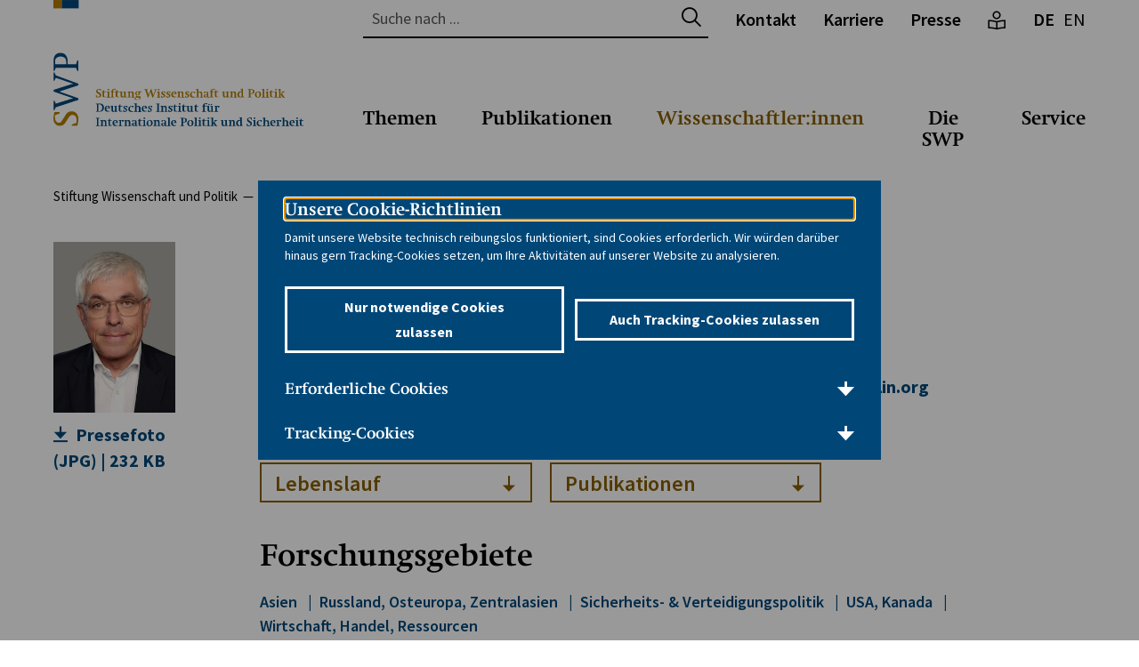

--- FILE ---
content_type: text/html; charset=utf-8
request_url: https://www.swp-berlin.org/wissenschaftler-in/michael-paul
body_size: 18543
content:
<!DOCTYPE html>
<html lang="de">
    <head>
        <meta charset="utf-8">
        <!--
	TYPO3-Realisation: 3pc GmbH Neue Kommunikation, Berlin
	This website is powered by TYPO3 - inspiring people to share!
	TYPO3 is a free open source Content Management Framework initially created by Kasper Skaarhoj and licensed under GNU/GPL.
	TYPO3 is copyright 1998-2026 of Kasper Skaarhoj. Extensions are copyright of their respective owners.
	Information and contribution at https://typo3.org/
-->
        <link rel="icon" href="/_assets/b35aa26b588d361400350416ed63ec92/Frontend/Build/assets/icons/favicons/favicon.ico" type="image/png">
        <title>Michael Paul - Wissenschaftler/in - Stiftung Wissenschaft und Politik</title>
        <meta name="generator" content="TYPO3 CMS">
        <meta name="description" content="Dr. Michael Paul - Forschungsgruppe: Sicherheitspolitik, Gastwissenschaftler">
        <meta name="robots" content="index, follow">
        <meta name="viewport" content="width=device-width, initial-scale=1">
        <meta name="keywords" content="SWP, Stiftung Wissenschaft und Politik, Deutsches Institut für Internationale Politik und Sicherheit, wissenschaftliche Politikberatung, Außenpolitik, Sicherheitspolitik, unabhängiges Forschungsinstitut">
        <meta property="og:description" content="Dr. Michael Paul - Forschungsgruppe: Sicherheitspolitik, Gastwissenschaftler">
        <meta property="og:image" content="https://www.swp-berlin.org/assets/_processed_/b/9/csm_Paul_Michael_presse_8fe64cacfe.jpg">
        <meta property="og:title" content="Dr. Michael Paul">
        <meta property="og:type" content="website">
        <meta property="og:url" content="https://www.swp-berlin.org/wissenschaftler-in/michael-paul">
        <meta property="og:locale" content="de_DE">
        <meta property="og:site_name" content="Stiftung Wissenschaft und Politik (SWP)">
        <meta name="twitter:card" content="summary">
        <meta name="twitter:description" content="Dr. Michael Paul - Forschungsgruppe: Sicherheitspolitik, Gastwissenschaftler">
        <meta name="twitter:image" content="https://www.swp-berlin.org/assets/_processed_/b/9/csm_Paul_Michael_presse_c34419911a.jpg">
        <meta name="twitter:title" content="Dr. Michael Paul">
        <meta name="twitter:site" content="@SWPBerlin">
        <meta name="google-site-verification" content="gT6vwgtxAhZxmdfNV9Gqmsl_nrq7je5HeqNzvU0mM-Y">
        <link rel="stylesheet" href="/typo3temp/assets/compressed/merged-bca179f55b35a00708a232ca34ec760f-819f0202c4cd10c4ddebe80c0ef6631c.css?1768840832" media="all">
        <link rel="icon" href="/_assets/b35aa26b588d361400350416ed63ec92/Frontend/Build/assets/icons/favicons/icon-32x32.png" sizes="32x32">
        <link rel="icon" href="/_assets/b35aa26b588d361400350416ed63ec92/Frontend/Build/assets/icons/favicons/icon-57x57.png" sizes="57x57">
        <link rel="icon" href="/_assets/b35aa26b588d361400350416ed63ec92/Frontend/Build/assets/icons/favicons/icon-76x76.png" sizes="76x76">
        <link rel="icon" href="/_assets/b35aa26b588d361400350416ed63ec92/Frontend/Build/assets/icons/favicons/icon-96x96.png" sizes="96x96">
        <link rel="icon" href="/_assets/b35aa26b588d361400350416ed63ec92/Frontend/Build/assets/icons/favicons/icon-128x128.png" sizes="128x128">
        <link rel="icon" href="/_assets/b35aa26b588d361400350416ed63ec92/Frontend/Build/assets/icons/favicons/icon-192x192.png" sizes="192x192">
        <link rel="icon" href="/_assets/b35aa26b588d361400350416ed63ec92/Frontend/Build/assets/icons/favicons/icon-228x228.png" sizes="228x228">
        <link rel="shortcut icon" sizes="196x196" href="/_assets/b35aa26b588d361400350416ed63ec92/Frontend/Build/assets/icons/favicons/icon-196x196.png">
        <link rel="apple-touch-icon" href="/_assets/b35aa26b588d361400350416ed63ec92/Frontend/Build/assets/icons/favicons/icon-120x120.png" sizes="120x120">
        <link rel="apple-touch-icon" href="/_assets/b35aa26b588d361400350416ed63ec92/Frontend/Build/assets/icons/favicons/icon-152x152.png" sizes="152x152">
        <link rel="apple-touch-icon" href="/_assets/b35aa26b588d361400350416ed63ec92/Frontend/Build/assets/icons/favicons/icon-180x180.png" sizes="180x180">
        <meta name="msapplication-TileColor" content="#FFFFFF">
        <meta name="msapplication-TileImage" content="/_assets/b35aa26b588d361400350416ed63ec92/Frontend/Build/assets/icons/favicons/icon-144x144.png">
        <link rel="canonical" href="https://www.swp-berlin.org/wissenschaftler-in/michael-paul">
        <link rel="alternate" hreflang="de" href="https://www.swp-berlin.org/wissenschaftler-in/michael-paul">
        <link rel="alternate" hreflang="en" href="https://www.swp-berlin.org/en/researcher/michael-paul">
        <link rel="alternate" hreflang="x-default" href="https://www.swp-berlin.org/wissenschaftler-in/michael-paul"> </head>
    <body class="swp"> <svg style="display:none;"><symbol id="plyr-airplay" viewBox="0 0 18 18">
                <path d="M16 1H2a1 1 0 00-1 1v10a1 1 0 001 1h3v-2H3V3h12v8h-2v2h3a1 1 0 001-1V2a1 1 0 00-1-1z" />
                    <path d="M4 17h10l-5-6z" />
                    </symbol><symbol id="plyr-captions-off" viewBox="0 0 18 18">
                        <path d="M1 1c-.6 0-1 .4-1 1v11c0 .6.4 1 1 1h4.6l2.7 2.7c.2.2.4.3.7.3.3 0 .5-.1.7-.3l2.7-2.7H17c.6 0 1-.4 1-1V2c0-.6-.4-1-1-1H1zm4.52 10.15c1.99 0 3.01-1.32 3.28-2.41l-1.29-.39c-.19.66-.78 1.45-1.99 1.45-1.14 0-2.2-.83-2.2-2.34 0-1.61 1.12-2.37 2.18-2.37 1.23 0 1.78.75 1.95 1.43l1.3-.41C8.47 4.96 7.46 3.76 5.5 3.76c-1.9 0-3.61 1.44-3.61 3.7 0 2.26 1.65 3.69 3.63 3.69zm7.57 0c1.99 0 3.01-1.32 3.28-2.41l-1.29-.39c-.19.66-.78 1.45-1.99 1.45-1.14 0-2.2-.83-2.2-2.34 0-1.61 1.12-2.37 2.18-2.37 1.23 0 1.78.75 1.95 1.43l1.3-.41c-.28-1.15-1.29-2.35-3.25-2.35-1.9 0-3.61 1.44-3.61 3.7 0 2.26 1.65 3.69 3.63 3.69z" fill-rule="evenodd" fill-opacity=".5" />
                        </symbol><symbol id="plyr-captions-on" viewBox="0 0 18 18">
                            <path d="M1 1c-.6 0-1 .4-1 1v11c0 .6.4 1 1 1h4.6l2.7 2.7c.2.2.4.3.7.3.3 0 .5-.1.7-.3l2.7-2.7H17c.6 0 1-.4 1-1V2c0-.6-.4-1-1-1H1zm4.52 10.15c1.99 0 3.01-1.32 3.28-2.41l-1.29-.39c-.19.66-.78 1.45-1.99 1.45-1.14 0-2.2-.83-2.2-2.34 0-1.61 1.12-2.37 2.18-2.37 1.23 0 1.78.75 1.95 1.43l1.3-.41C8.47 4.96 7.46 3.76 5.5 3.76c-1.9 0-3.61 1.44-3.61 3.7 0 2.26 1.65 3.69 3.63 3.69zm7.57 0c1.99 0 3.01-1.32 3.28-2.41l-1.29-.39c-.19.66-.78 1.45-1.99 1.45-1.14 0-2.2-.83-2.2-2.34 0-1.61 1.12-2.37 2.18-2.37 1.23 0 1.78.75 1.95 1.43l1.3-.41c-.28-1.15-1.29-2.35-3.25-2.35-1.9 0-3.61 1.44-3.61 3.7 0 2.26 1.65 3.69 3.63 3.69z" fill-rule="evenodd" />
                            </symbol><symbol id="plyr-download" viewBox="0 0 18 18">
                                <path d="M9 13c.3 0 .5-.1.7-.3L15.4 7 14 5.6l-4 4V1H8v8.6l-4-4L2.6 7l5.7 5.7c.2.2.4.3.7.3zm-7 2h14v2H2z" />
                                </symbol><symbol id="plyr-enter-fullscreen" viewBox="0 0 18 18">
                                    <path d="M10 3h3.6l-4 4L11 8.4l4-4V8h2V1h-7zM7 9.6l-4 4V10H1v7h7v-2H4.4l4-4z" />
                                    </symbol><symbol id="plyr-exit-fullscreen" viewBox="0 0 18 18">
                                        <path d="M1 12h3.6l-4 4L2 17.4l4-4V17h2v-7H1zM16 .6l-4 4V1h-2v7h7V6h-3.6l4-4z" />
                                        </symbol><symbol id="plyr-fast-forward" viewBox="0 0 18 18">
                                            <path d="M7.875 7.171L0 1v16l7.875-6.171V17L18 9 7.875 1z" />
                                            </symbol><symbol id="plyr-logo-vimeo" viewBox="0 0 18 18">
                                                <path d="M17 5.3c-.1 1.6-1.2 3.7-3.3 6.4-2.2 2.8-4 4.2-5.5 4.2-.9 0-1.7-.9-2.4-2.6C5 10.9 4.4 6 3 6c-.1 0-.5.3-1.2.8l-.8-1c.8-.7 3.5-3.4 4.7-3.5 1.2-.1 2 .7 2.3 2.5.3 2 .8 6.1 1.8 6.1.9 0 2.5-3.4 2.6-4 .1-.9-.3-1.9-2.3-1.1.8-2.6 2.3-3.8 4.5-3.8 1.7.1 2.5 1.2 2.4 3.3z" />
                                                </symbol><symbol id="plyr-logo-youtube" viewBox="0 0 18 18">
                                                    <path d="M16.8 5.8c-.2-1.3-.8-2.2-2.2-2.4C12.4 3 9 3 9 3s-3.4 0-5.6.4C2 3.6 1.3 4.5 1.2 5.8 1 7.1 1 9 1 9s0 1.9.2 3.2c.2 1.3.8 2.2 2.2 2.4C5.6 15 9 15 9 15s3.4 0 5.6-.4c1.4-.3 2-1.1 2.2-2.4.2-1.3.2-3.2.2-3.2s0-1.9-.2-3.2zM7 12V6l5 3-5 3z" />
                                                    </symbol><symbol id="plyr-muted" viewBox="0 0 18 18">
                                                        <path d="M12.4 12.5l2.1-2.1 2.1 2.1 1.4-1.4L15.9 9 18 6.9l-1.4-1.4-2.1 2.1-2.1-2.1L11 6.9 13.1 9 11 11.1zM3.786 6.008H.714C.286 6.008 0 6.31 0 6.76v4.512c0 .452.286.752.714.752h3.072l4.071 3.858c.5.3 1.143 0 1.143-.602V2.752c0-.601-.643-.977-1.143-.601L3.786 6.008z" />
                                                        </symbol><symbol id="plyr-pause" viewBox="0 0 18 18">
                                                            <path d="M6 1H3c-.6 0-1 .4-1 1v14c0 .6.4 1 1 1h3c.6 0 1-.4 1-1V2c0-.6-.4-1-1-1zm6 0c-.6 0-1 .4-1 1v14c0 .6.4 1 1 1h3c.6 0 1-.4 1-1V2c0-.6-.4-1-1-1h-3z" />
                                                            </symbol><symbol id="plyr-pip" viewBox="0 0 18 18">
                                                                <path d="M13.293 3.293L7.022 9.564l1.414 1.414 6.271-6.271L17 7V1h-6z" />
                                                                    <path d="M13 15H3V5h5V3H2a1 1 0 00-1 1v12a1 1 0 001 1h12a1 1 0 001-1v-6h-2v5z" />
                                                                    </symbol><symbol id="plyr-play" viewBox="0 0 18 18">
                                                                        <path d="M15.562 8.1L3.87.225c-.818-.562-1.87 0-1.87.9v15.75c0 .9 1.052 1.462 1.87.9L15.563 9.9c.584-.45.584-1.35 0-1.8z" />
                                                                        </symbol><symbol id="plyr-restart" viewBox="0 0 18 18">
                                                                            <path d="M9.7 1.2l.7 6.4 2.1-2.1c1.9 1.9 1.9 5.1 0 7-.9 1-2.2 1.5-3.5 1.5-1.3 0-2.6-.5-3.5-1.5-1.9-1.9-1.9-5.1 0-7 .6-.6 1.4-1.1 2.3-1.3l-.6-1.9C6 2.6 4.9 3.2 4 4.1 1.3 6.8 1.3 11.2 4 14c1.3 1.3 3.1 2 4.9 2 1.9 0 3.6-.7 4.9-2 2.7-2.7 2.7-7.1 0-9.9L16 1.9l-6.3-.7z" />
                                                                            </symbol><symbol id="plyr-rewind" viewBox="0 0 18 18">
                                                                                <path d="M10.125 1L0 9l10.125 8v-6.171L18 17V1l-7.875 6.171z" />
                                                                                </symbol><symbol id="plyr-settings" viewBox="0 0 18 18">
                                                                                    <path d="M16.135 7.784a2 2 0 01-1.23-2.969c.322-.536.225-.998-.094-1.316l-.31-.31c-.318-.318-.78-.415-1.316-.094a2 2 0 01-2.969-1.23C10.065 1.258 9.669 1 9.219 1h-.438c-.45 0-.845.258-.997.865a2 2 0 01-2.969 1.23c-.536-.322-.999-.225-1.317.093l-.31.31c-.318.318-.415.781-.093 1.317a2 2 0 01-1.23 2.969C1.26 7.935 1 8.33 1 8.781v.438c0 .45.258.845.865.997a2 2 0 011.23 2.969c-.322.536-.225.998.094 1.316l.31.31c.319.319.782.415 1.316.094a2 2 0 012.969 1.23c.151.607.547.865.997.865h.438c.45 0 .845-.258.997-.865a2 2 0 012.969-1.23c.535.321.997.225 1.316-.094l.31-.31c.318-.318.415-.781.094-1.316a2 2 0 011.23-2.969c.607-.151.865-.547.865-.997v-.438c0-.451-.26-.846-.865-.997zM9 12a3 3 0 110-6 3 3 0 010 6z" />
                                                                                    </symbol><symbol id="plyr-volume" viewBox="0 0 18 18">
                                                                                        <path d="M15.6 3.3c-.4-.4-1-.4-1.4 0-.4.4-.4 1 0 1.4C15.4 5.9 16 7.4 16 9c0 1.6-.6 3.1-1.8 4.3-.4.4-.4 1 0 1.4.2.2.5.3.7.3.3 0 .5-.1.7-.3C17.1 13.2 18 11.2 18 9s-.9-4.2-2.4-5.7z" />
                                                                                            <path d="M11.282 5.282a.909.909 0 000 1.316c.735.735.995 1.458.995 2.402 0 .936-.425 1.917-.995 2.487a.909.909 0 000 1.316c.145.145.636.262 1.018.156a.725.725 0 00.298-.156C13.773 11.733 14.13 10.16 14.13 9c0-.17-.002-.34-.011-.51-.053-.992-.319-2.005-1.522-3.208a.909.909 0 00-1.316 0zm-7.496.726H.714C.286 6.008 0 6.31 0 6.76v4.512c0 .452.286.752.714.752h3.072l4.071 3.858c.5.3 1.143 0 1.143-.602V2.752c0-.601-.643-.977-1.143-.601L3.786 6.008z" />
                                                                                            </symbol></svg>
                                                                                        <div class="skip-navigation"> <a href="#main-content" class="skip-navigation-link">Direkt zum Seiteninhalt springen</a> </div>
                                                                                        <header class="navigation swp">
                                                                                            <div class="navigation__topbar">
                                                                                                <h1> <span class="navigation__logo" itemscope itemtype="http://schema.org/Organization"> <a href="/" itemprop="url"> <svg xmlns="http://www.w3.org/2000/svg" xmlns:xlink="http://www.w3.org/1999/xlink" viewBox="0 0 281 141.9" aria-labelledby="swp-logo" role="img">
                                                                                                                <title id="swp-logo">Stiftung Wissenschaft und Politik</title>
                                                                                                                 <clipPath id="a"><rect fill="none" y="59.3" width="28.3" height="82.38"/></clipPath></defs>
                                                                                                                <title>swp_rebrush_logo</title>
                                                                                                                <g style="clip-path:url(#a);">
                                                                                                                    <path fill="#b37c00" d="M26.9,141.3l.5-2.3a24.3,24.3,0,0,0,.7-5c0-5.4-3-8.9-7.6-8.9a7.2,7.2,0,0,0-4.2,1.2c-1.2.8-1.4,1.1-3.1,3.8l-2.8,4.4c-1.8,2.9-2.7,3.5-4.6,3.5s-4-2-4-6.1c0-.7,0-1,.1-2.1v-.3l5-2v-1.5H1.1v.6l-.4,1.7c-.1.5-.2,1.2-.4,2.2s-.2,2.4-.2,3.1c0,4.7,3,7.9,7.3,7.9a6,6,0,0,0,3.5-1c1.2-.7,1.9-1.5,3.3-3.7l2.6-4.1c1.9-2.9,2.8-3.6,4.9-3.6s4.4,2,4.4,5.9a17.7,17.7,0,0,1-.2,3l-5.2,2v1.5h6.1Z"/>
                                                                                                                        <path fill="#004579" d="M28.3,95.8V94.1L2.7,84.7,1.2,81.4H.2v9.3h1l1.5-3.2,19.7,6.6a21.7,21.7,0,0,0-4,1.1L.2,101v1.9l22,7.6-.8.3-1.5.3-1.6.5L2.7,116.5l-1.5-3.2H.2v10.5h1l1.5-3.2,25.6-8.4v-1.7L6.7,102.9Z"/>
                                                                                                                            <path fill="#004579" style="fill-rule:evenodd;" d="M27.9,67.9h-1l-1.5,4.4H16.1v-3c0-6.2-3.2-10-8.2-10a7.2,7.2,0,0,0-5.7,2.4C.8,63.5.2,65.5.2,69.2V79.7h1l1.5-3.5H25.4l1.5,3.5h1ZM1.9,72.3V69.4c0-2.4.5-3.6,1.8-4.6a7.2,7.2,0,0,1,4.4-1.3,6.9,6.9,0,0,1,4.3,1.3c1.5,1.2,2.1,2.7,2.1,5.5v2Z"/></g><rect fill="#b37c00" width="9.4" height="9.35"/><rect fill="#004579" x="9.4" width="19" height="9.35"/>
                                                                                                                                    <path fill="#b37c00" d="M47.8,106.8h.6l.7,1.9h1.2a1.8,1.8,0,0,0,1.3-.4,1.3,1.3,0,0,0,.4-1,1.6,1.6,0,0,0,0-.4l-.2-.3-.3-.3-.5-.4-1.5-1a3.7,3.7,0,0,1-1.1-1.1,2.4,2.4,0,0,1-.1-2.3,2.2,2.2,0,0,1,.6-.8l1-.5,1.3-.2h1.4l1,.3v2.2h-.6l-.7-1.8h-.8a2.8,2.8,0,0,0-1.5.3,1,1,0,0,0-.5.9,1.1,1.1,0,0,0,.2.7l.7.6,2.3,1.5a2.1,2.1,0,0,1,.8,1,3,3,0,0,1,.2,1.1,2.3,2.3,0,0,1-.2,1.1,2.3,2.3,0,0,1-.6.8l-1,.5-1.2.2h-2l-.8-.2Z"/>
                                                                                                                                        <path fill="#b37c00" d="M54.3,103.5V103l.9-.3.5-.3.4-.5.4-.8H57v1.7h2.1v.7H57v4.3a1.2,1.2,0,0,0,.1.5l.3.3h1.8v.5l-.9.2h-2l-.5-.2-.4-.5a1.8,1.8,0,0,1-.1-.7v-4.6Z"/>
                                                                                                                                            <path fill="#b37c00" d="M61,103.9l-1.2-.3v-.4l2.9-.5v6l1.1.5v.4h-4v-.4l1.2-.5Zm.8-3.9.8.2a.9.9,0,0,1,0,1.2l-.8.2-.8-.2a1,1,0,0,1,0-1.2Z"/>
                                                                                                                                                <path fill="#b37c00" d="M67.1,108.6l1.4.5v.4H64.2v-.4l1.2-.5v-5.1h-1v-.7h1v-.4a2.6,2.6,0,0,1,.2-1.1,2.3,2.3,0,0,1,.7-.8l1-.5,1.2-.2h.8l.8.2v1.2h-1l-.5-.9a1.6,1.6,0,0,0-1.1.4,1.5,1.5,0,0,0-.4,1.1v.9h1.7v.7H67.1Z"/>
                                                                                                                                                    <path fill="#b37c00" d="M69.2,103.5V103l.9-.3.5-.3.4-.5.4-.8h.5v1.7H74v.7H71.9v4.3a1.2,1.2,0,0,0,.1.5l.3.3H74v.5l-.9.2h-2l-.5-.2-.4-.5a1.8,1.8,0,0,1-.1-.7v-4.6Z"/>
                                                                                                                                                        <path fill="#b37c00" d="M79.7,108.9l-.9.4-.6.2H76.7l-.6-.3-.4-.6a2.5,2.5,0,0,1-.2-.9v-3.8l-1.2-.3v-.4l2.9-.5V107a1.7,1.7,0,0,0,.3,1.2,1.4,1.4,0,0,0,1.1.3h1v-4.6l-1.2-.3v-.4l2.9-.5v5.8l1.1.3v.4l-2.8.5Z"/>
                                                                                                                                                            <path fill="#b37c00" d="M86,108.6l1,.5v.4H83.2v-.4l1.2-.5v-4.7l-1.2-.3v-.4l2.9-.5v.8l1-.4.6-.2h.8a1.6,1.6,0,0,1,1.3.5,2.2,2.2,0,0,1,.4,1.5v3.9l1.2.5v.4H87.6v-.4l.9-.5v-3.5a1.2,1.2,0,0,0-1.3-1.3H86Z"/>
                                                                                                                                                                <path fill="#b37c00" d="M98.5,104l-1.8-.5a1.8,1.8,0,0,1,.7,1.5,1.7,1.7,0,0,1-.2.8l-.6.7-.9.4-1.1.2h-.5l-.3.4v.3q0,.4.8.4h2.6l.5.3.3.5a1.7,1.7,0,0,1,.1.6,2.1,2.1,0,0,1-.3,1,2.7,2.7,0,0,1-.8.9l-1.2.6-1.5.2H93.1l-1-.3-.6-.5a1,1,0,0,1-.2-.7.9.9,0,0,1,.4-.7l1.3-.7-.4-.4a.7.7,0,0,1-.1-.4,1,1,0,0,1,.3-.7l1-.9a2.4,2.4,0,0,1-1.4-.7,1.9,1.9,0,0,1-.5-1.4,2,2,0,0,1,.2-.9,2.2,2.2,0,0,1,.6-.7l.9-.5,1.1-.2h.9l.8.3,2.3-.5ZM94,109.7h-.8l-.5.6a.9.9,0,0,0-.1.5.8.8,0,0,0,.1.5l.4.4.6.2h1.6l.7-.3.5-.5a1,1,0,0,0,.2-.6.6.6,0,0,0-.2-.5l-.5-.2Zm.5-6.5a1,1,0,0,0-.8.4,1.8,1.8,0,0,0-.3,1.1,3.8,3.8,0,0,0,.1.8,2.1,2.1,0,0,0,.2.6l.4.4.5.2a.9.9,0,0,0,.8-.4,1.9,1.9,0,0,0,.3-1.1,2.8,2.8,0,0,0-.3-1.4A1,1,0,0,0,94.5,103.2Z"/>
                                                                                                                                                                    <path fill="#b37c00" d="M106.8,109.5h-.7l-2.9-8.4-1-.5v-.4h3.9v.4l-1.1.5,1.4,4,.3.9.2.9,2.5-6.7h.7L112,106l.3.9v.2l2.1-5.8-1.1-.5v-.4h3.1v.4l-1.1.5-3.3,8.4h-.7l-1.9-5.4-.2-.6-.2-.6Z"/>
                                                                                                                                                                        <path fill="#b37c00" d="M117.5,103.9l-1.2-.3v-.4l2.9-.5v6l1.1.5v.4h-4v-.4l1.2-.5Zm.8-3.9.8.2a.9.9,0,0,1,0,1.2l-.8.2-.8-.2a1,1,0,0,1,0-1.2Z"/>
                                                                                                                                                                            <path fill="#b37c00" d="M121,107.6h.9l.6,1.3h.3q1.3,0,1.3-.9a1.2,1.2,0,0,0,0-.3v-.2l-.2-.2-.4-.3-1.1-.7a2.9,2.9,0,0,1-.9-.8,1.6,1.6,0,0,1-.3-.9,1.7,1.7,0,0,1,.2-.8l.5-.6.7-.4h2.3l.8.2v1.5h-.9l-.6-1.2h-.2l-.9.2a.7.7,0,0,0-.3.6v.5l.2.2.4.2,1.2.7a2,2,0,0,1,.9,2.6l-.5.7-.8.4-1,.2h-1.4l-.8-.2Z"/>
                                                                                                                                                                                <path fill="#b37c00" d="M126.8,107.6h.9l.6,1.3h.3q1.3,0,1.3-.9a1.2,1.2,0,0,0,0-.3v-.2l-.2-.2-.4-.3-1.1-.7a2.9,2.9,0,0,1-.9-.8,1.6,1.6,0,0,1-.3-.9,1.7,1.7,0,0,1,.2-.8l.5-.6.7-.4h2.3l.8.2v1.5h-.9l-.6-1.2h-.2l-.9.2a.7.7,0,0,0-.3.6v.5l.2.2.4.2,1.2.7a2,2,0,0,1,.9,2.6l-.5.7-.8.4-1,.2h-1.4l-.8-.2Z"/>
                                                                                                                                                                                    <path fill="#b37c00" d="M134.2,106h0a3,3,0,0,0,.2,1.1,2.4,2.4,0,0,0,.5.8l.8.5,1,.2h.7l.9-.2v.5l-1.5.4-1.2.2-1.3-.2a2.8,2.8,0,0,1-1.6-1.7,4,4,0,0,1-.2-1.4,4.1,4.1,0,0,1,.2-1.4,3.5,3.5,0,0,1,.7-1.1,3,3,0,0,1,1-.7l1.3-.3a2.7,2.7,0,0,1,2,.7,3.2,3.2,0,0,1,.7,2.3v.2Zm2.5-.7h0a2.4,2.4,0,0,0-.3-1.5,1,1,0,0,0-.8-.4,1.1,1.1,0,0,0-1,.5,2.6,2.6,0,0,0-.4,1.4v.3Z"/>
                                                                                                                                                                                        <path fill="#b37c00" d="M142,108.6l1,.5v.4h-3.9v-.4l1.2-.5v-4.7l-1.2-.3v-.4l2.9-.5v.8l1-.4.6-.2h.8a1.6,1.6,0,0,1,1.3.5,2.2,2.2,0,0,1,.4,1.5v3.9l1.2.5v.4h-3.7v-.4l.9-.5v-3.5a1.2,1.2,0,0,0-1.3-1.3H142Z"/>
                                                                                                                                                                                            <path fill="#b37c00" d="M147.9,107.6h.9l.6,1.3h.3q1.3,0,1.3-.9a1.2,1.2,0,0,0,0-.3v-.2l-.2-.2-.4-.3-1.1-.7a2.9,2.9,0,0,1-.9-.8,1.6,1.6,0,0,1-.3-.9,1.7,1.7,0,0,1,.2-.8l.5-.6.7-.4h2.3l.8.2v1.5h-.9l-.6-1.2h-.2l-.9.2a.7.7,0,0,0-.3.6v.5l.2.2.4.2,1.2.7a2,2,0,0,1,.9,2.6l-.5.7-.8.4-1,.2h-1.4l-.8-.2Z"/>
                                                                                                                                                                                                <path fill="#b37c00" d="M159.3,104.6h-1.2l-.6-1.3h-.1l-.8.2-.7.6a2.9,2.9,0,0,0-.4.9,3.7,3.7,0,0,0-.2,1.1,2.8,2.8,0,0,0,.7,2,2.5,2.5,0,0,0,1.9.7h1.3v.5l-1.5.4h-1.1l-1.3-.2-1-.7a3,3,0,0,1-.6-1,3.7,3.7,0,0,1-.2-1.3,3.9,3.9,0,0,1,.3-1.5,3.2,3.2,0,0,1,.8-1.1,3.5,3.5,0,0,1,1.2-.7l1.5-.3h.9l1.1.2Z"/>
                                                                                                                                                                                                    <path fill="#b37c00" d="M162.9,108.6l1,.5v.4H160v-.4l1.2-.5v-7.5l-1.2-.3v-.4l2.9-.5v3.6l.9-.3.7-.2h1a1.5,1.5,0,0,1,1.3.6,2.6,2.6,0,0,1,.5,1.7v3.6l1.2.5v.4h-3.8v-.4l1-.5v-3.2a2.1,2.1,0,0,0-.3-1.3,1.3,1.3,0,0,0-1.1-.4h-1.1Z"/>
                                                                                                                                                                                                        <path fill="#b37c00" d="M170.5,104.6h-1.2v-1.3l1.6-.4H172a2.8,2.8,0,0,1,1.5.4,1.2,1.2,0,0,1,.6,1.1v4a.5.5,0,0,0,.1.3l.4.2.7.2v.4l-.8.2h-1.1l-.5-.2a1.2,1.2,0,0,1-.3-.6l-.7.4-.5.2h-.7a1.9,1.9,0,0,1-1.3-.5,1.6,1.6,0,0,1-.5-1.2,1.7,1.7,0,0,1,.1-.7l.4-.5,1.1-.4,2.1-.3v-1.8a.8.8,0,0,0-.3-.7l-.7-.2h-.4Zm2,1.8-1,.2-.6.2-.3.3a1,1,0,0,0-.1.5,1,1,0,0,0,.3.8,1.2,1.2,0,0,0,.8.3h.9Z"/>
                                                                                                                                                                                                            <path fill="#b37c00" d="M178.5,108.6l1.4.5v.4h-4.3v-.4l1.2-.5v-5.1h-1v-.7h1v-.4a2.6,2.6,0,0,1,.2-1.1,2.3,2.3,0,0,1,.7-.8l1-.5,1.2-.2h.8l.8.2v1.2h-1l-.5-.9a1.6,1.6,0,0,0-1.1.4,1.5,1.5,0,0,0-.4,1.1v.9h1.7v.7h-1.7Z"/>
                                                                                                                                                                                                                <path fill="#b37c00" d="M180.6,103.5V103l.9-.3.5-.3.4-.5.4-.8h.5v1.7h2.1v.7h-2.1v4.3a1.2,1.2,0,0,0,.1.5l.3.3h1.8v.5l-.9.2h-2l-.5-.2-.4-.5a1.8,1.8,0,0,1-.1-.7v-4.6Z"/>
                                                                                                                                                                                                                    <path fill="#b37c00" d="M194.8,108.9l-.9.4-.6.2h-1.5l-.6-.3-.4-.6a2.5,2.5,0,0,1-.2-.9v-3.8l-1.2-.3v-.4l2.9-.5V107a1.7,1.7,0,0,0,.3,1.2,1.4,1.4,0,0,0,1.1.3h1v-4.6l-1.2-.3v-.4l2.9-.5v5.8l1.1.3v.4l-2.8.5Z"/>
                                                                                                                                                                                                                        <path fill="#b37c00" d="M201.1,108.6l1,.5v.4h-3.9v-.4l1.2-.5v-4.7l-1.2-.3v-.4l2.9-.5v.8l1-.4.6-.2h.8a1.6,1.6,0,0,1,1.3.5,2.2,2.2,0,0,1,.4,1.5v3.9l1.2.5v.4h-3.7v-.4l.9-.5v-3.5a1.2,1.2,0,0,0-1.3-1.3h-1.1Z"/>
                                                                                                                                                                                                                            <path fill="#b37c00" d="M214.3,108.8v.4l-2.8.5v-.9l-.8.4-.6.3h-.9l-1-.2-.8-.7a3.3,3.3,0,0,1-.5-1,4.1,4.1,0,0,1,.1-2.7,3.6,3.6,0,0,1,.8-1.2,3.5,3.5,0,0,1,1.1-.8,3.6,3.6,0,0,1,1.4-.3h1.1v-1.8l-1.2-.3v-.4l2.9-.5v8.6Zm-2.8-5.3h-.6l-.9.2-.7.5a2.5,2.5,0,0,0-.5.9,3.6,3.6,0,0,0-.2,1.1,2.9,2.9,0,0,0,.5,1.9,1.8,1.8,0,0,0,1.5.7h.9Z"/>
                                                                                                                                                                                                                                <path fill="#b37c00" d="M221.6,108.6l1.1.5v.4h-4.1v-.4l1.2-.5v-7.4l-1.2-.5v-.4h3.8l1.6.2,1.1.5a2.1,2.1,0,0,1,.6.8,2.7,2.7,0,0,1,.2,1,2.6,2.6,0,0,1-.2,1.1,2.4,2.4,0,0,1-.7.9l-1.1.5-1.4.2h-.9Zm.7-3.6a1.7,1.7,0,0,0,1.4-.6,2.3,2.3,0,0,0,.5-1.5,2.2,2.2,0,0,0-.5-1.5,1.7,1.7,0,0,0-1.4-.5h-.7V105Z"/>
                                                                                                                                                                                                                                    <path fill="#b37c00" d="M230.1,102.7l1.4.2a3,3,0,0,1,1.7,1.8,3.8,3.8,0,0,1,.2,1.4,4,4,0,0,1-.3,1.5,3.2,3.2,0,0,1-.7,1.1,3.3,3.3,0,0,1-1.1.7l-1.4.3-1.4-.2a3,3,0,0,1-1.8-1.7,3.6,3.6,0,0,1-.2-1.4,4,4,0,0,1,.3-1.4,3.3,3.3,0,0,1,.7-1.1,3.3,3.3,0,0,1,1.1-.8Zm-.2.6a1.3,1.3,0,0,0-1.2.7,3.9,3.9,0,0,0-.4,2,4.3,4.3,0,0,0,.4,2.2,1.4,1.4,0,0,0,2.5.1,3.7,3.7,0,0,0,.4-2,4.3,4.3,0,0,0-.5-2.2A1.4,1.4,0,0,0,229.9,103.4Z"/>
                                                                                                                                                                                                                                        <path fill="#b37c00" d="M235.3,101.1l-1.2-.3v-.4l2.9-.5v8.8l1.1.5v.4h-4v-.4l1.2-.5Z"/>
                                                                                                                                                                                                                                            <path fill="#b37c00" d="M239.6,103.9l-1.2-.3v-.4l2.9-.5v6l1.1.5v.4h-4v-.4l1.2-.5Zm.8-3.9.8.2a.9.9,0,0,1,0,1.2l-.8.2-.8-.2a1,1,0,0,1,0-1.2Z"/>
                                                                                                                                                                                                                                                <path fill="#b37c00" d="M242.6,103.5V103l.9-.3.5-.3.4-.5.4-.8h.5v1.7h2.1v.7h-2.1v4.3a1.2,1.2,0,0,0,.1.5l.3.3h1.8v.5l-.9.2h-2l-.5-.2-.4-.5a1.8,1.8,0,0,1-.1-.7v-4.6Z"/>
                                                                                                                                                                                                                                                    <path fill="#b37c00" d="M249.3,103.9l-1.2-.3v-.4l2.9-.5v6l1.1.5v.4h-4v-.4l1.2-.5Zm.8-3.9.8.2a.9.9,0,0,1,0,1.2l-.8.2-.8-.2a1,1,0,0,1,0-1.2Z"/>
                                                                                                                                                                                                                                                        <path fill="#b37c00" d="M253.6,101.1l-1.2-.3v-.4l2.9-.5v8.8l1,.5v.4h-3.8v-.4l1.2-.5Zm4,2.5-.9-.4v-.4h3.4v.4l-1.4.5-1.8,1.6,2.4,3.5,1,.4v.4h-2.5l-2.4-3.6Z"/>
                                                                                                                                                                                                                                                            <path fill="#004778" d="M48.9,117.3l-1.2-.5v-.4h4.5a5.5,5.5,0,0,1,2,.3,3.8,3.8,0,0,1,1.4.9,3.9,3.9,0,0,1,.9,1.4,5.3,5.3,0,0,1,.3,1.8,5.5,5.5,0,0,1-.3,1.9,4.1,4.1,0,0,1-.9,1.5,4.2,4.2,0,0,1-1.5,1,6,6,0,0,1-2.1.3H47.8v-.4l1.2-.5Zm2.8,7.6a3.4,3.4,0,0,0,1.4-.3,2.8,2.8,0,0,0,1-.8,3.6,3.6,0,0,0,.6-1.2,5.7,5.7,0,0,0,.2-1.6,5.6,5.6,0,0,0-.2-1.5,3.3,3.3,0,0,0-.6-1.2,2.8,2.8,0,0,0-1.1-.8,3.7,3.7,0,0,0-1.5-.3h-.9v7.7Z"/>
                                                                                                                                                                                                                                                                <path fill="#004778" d="M59.4,122.1h0a3,3,0,0,0,.2,1.1,2.4,2.4,0,0,0,.5.8l.8.5,1,.2h.7l.9-.2v.5l-1.5.4-1.2.2-1.3-.2a2.8,2.8,0,0,1-1.6-1.7,4,4,0,0,1-.2-1.4,4.1,4.1,0,0,1,.2-1.4,3.5,3.5,0,0,1,.7-1.1,3,3,0,0,1,1-.7l1.3-.3a2.7,2.7,0,0,1,2,.7,3.2,3.2,0,0,1,.7,2.3v.2Zm2.5-.7h0a2.4,2.4,0,0,0-.3-1.5,1,1,0,0,0-.8-.4,1.1,1.1,0,0,0-1,.5,2.6,2.6,0,0,0-.4,1.4v.3Z"/>
                                                                                                                                                                                                                                                                    <path fill="#004778" d="M69.4,125l-.9.4-.6.2H66.4l-.6-.3-.4-.6a2.5,2.5,0,0,1-.2-.9v-3.8l-1.2-.3v-.4l2.9-.5v4.4a1.7,1.7,0,0,0,.3,1.2,1.4,1.4,0,0,0,1.1.3h1v-4.6l-1.2-.3v-.4l2.9-.5v5.8l1.1.3v.4l-2.8.5Z"/>
                                                                                                                                                                                                                                                                        <path fill="#004778" d="M72.6,119.6v-.5l.9-.3.5-.3.4-.5.4-.8h.5v1.7h2.1v.7H75.3v4.3a1.2,1.2,0,0,0,.1.5l.3.3h1.8v.5l-.9.2h-2l-.5-.2-.4-.5a1.8,1.8,0,0,1-.1-.7v-4.6Z"/>
                                                                                                                                                                                                                                                                            <path fill="#004778" d="M78.5,123.7h.9l.6,1.3h.3q1.3,0,1.3-.9a1.2,1.2,0,0,0,0-.3v-.2l-.2-.2-.4-.3-1.1-.7a2.9,2.9,0,0,1-.9-.8,1.6,1.6,0,0,1-.3-.9,1.7,1.7,0,0,1,.2-.8l.5-.6.7-.4h2.3l.8.2v1.5H82l-.6-1.2h-.2l-.9.2a.7.7,0,0,0-.3.6v.5l.2.2.4.2,1.2.7a2,2,0,0,1,.9,2.6l-.5.7-.8.4-1,.2H79.3l-.8-.2Z"/>
                                                                                                                                                                                                                                                                                <path fill="#004778" d="M89.8,120.7H88.7l-.6-1.3H88l-.8.2-.7.6a2.9,2.9,0,0,0-.4.9,3.7,3.7,0,0,0-.2,1.1,2.8,2.8,0,0,0,.7,2,2.5,2.5,0,0,0,1.9.7h1.3v.5l-1.5.4H87.3l-1.3-.2-1-.7a3,3,0,0,1-.6-1,3.7,3.7,0,0,1-.2-1.3,3.9,3.9,0,0,1,.3-1.5,3.2,3.2,0,0,1,.8-1.1,3.5,3.5,0,0,1,1.2-.7l1.5-.3h.9l1.1.2Z"/>
                                                                                                                                                                                                                                                                                    <path fill="#004778" d="M93.5,124.7l1,.5v.4H90.6v-.4l1.2-.5v-7.5l-1.2-.3v-.4l2.9-.5v3.6l.9-.3.7-.2h1a1.5,1.5,0,0,1,1.3.6,2.6,2.6,0,0,1,.5,1.7v3.6l1.2.5v.4H95.1v-.4l1-.5v-3.2a2.1,2.1,0,0,0-.3-1.3,1.3,1.3,0,0,0-1.1-.4H93.5Z"/>
                                                                                                                                                                                                                                                                                        <path fill="#004778" d="M101,122.1h0a3,3,0,0,0,.2,1.1,2.4,2.4,0,0,0,.5.8l.8.5,1,.2h.7l.9-.2v.5l-1.5.4-1.2.2-1.3-.2a2.8,2.8,0,0,1-1.6-1.7,4,4,0,0,1-.2-1.4,4.1,4.1,0,0,1,.2-1.4,3.5,3.5,0,0,1,.7-1.1,3,3,0,0,1,1-.7l1.3-.3a2.7,2.7,0,0,1,2,.7,3.2,3.2,0,0,1,.7,2.3v.2Zm2.5-.7h0a2.4,2.4,0,0,0-.3-1.5,1,1,0,0,0-.8-.4,1.1,1.1,0,0,0-1,.5,2.6,2.6,0,0,0-.4,1.4v.3Z"/>
                                                                                                                                                                                                                                                                                            <path fill="#004778" d="M106.3,123.7h.9l.6,1.3h.3q1.3,0,1.3-.9a1.2,1.2,0,0,0,0-.3v-.2l-.2-.2-.4-.3-1.1-.7a2.9,2.9,0,0,1-.9-.8,1.6,1.6,0,0,1-.3-.9,1.7,1.7,0,0,1,.2-.8l.5-.6.7-.4h2.3l.8.2v1.5h-.9l-.6-1.2H109l-.9.2a.7.7,0,0,0-.3.6v.5l.2.2.4.2,1.2.7a2,2,0,0,1,.9,2.6l-.5.7-.8.4-1,.2h-1.4l-.8-.2Z"/>
                                                                                                                                                                                                                                                                                                <path fill="#004778" d="M116.7,117.3l-1.2-.5v-.4h4.1v.4l-1.2.5v7.4l1.2.5v.4h-4.1v-.4l1.2-.5Z"/>
                                                                                                                                                                                                                                                                                                    <path fill="#004778" d="M123.2,124.7l1,.5v.4h-3.9v-.4l1.2-.5v-4.7l-1.2-.3v-.4l2.9-.5v.8l1-.4.6-.2h.8a1.6,1.6,0,0,1,1.3.5,2.2,2.2,0,0,1,.4,1.5v3.9l1.2.5v.4h-3.7v-.4l.9-.5v-3.5a1.2,1.2,0,0,0-1.3-1.3h-1.1Z"/>
                                                                                                                                                                                                                                                                                                        <path fill="#004778" d="M129.1,123.7h.9l.6,1.3h.3q1.3,0,1.3-.9a1.2,1.2,0,0,0,0-.3v-.2l-.2-.2-.4-.3-1.1-.7a2.9,2.9,0,0,1-.9-.8,1.6,1.6,0,0,1-.3-.9,1.7,1.7,0,0,1,.2-.8l.5-.6.7-.4h2.3l.8.2v1.5h-.9l-.6-1.2h-.2l-.9.2a.7.7,0,0,0-.3.6v.5l.2.2.4.2,1.2.7a2,2,0,0,1,.9,2.6l-.5.7-.8.4-1,.2h-1.4l-.8-.2Z"/>
                                                                                                                                                                                                                                                                                                            <path fill="#004778" d="M134.4,119.6v-.5l.9-.3.5-.3.4-.5.4-.8h.5v1.7h2.1v.7h-2.1v4.3a1.2,1.2,0,0,0,.1.5l.3.3h1.8v.5l-.9.2h-2l-.5-.2-.4-.5a1.8,1.8,0,0,1-.1-.7v-4.6Z"/>
                                                                                                                                                                                                                                                                                                                <path fill="#004778" d="M141.1,119.9l-1.2-.3v-.4l2.9-.5v6l1.1.5v.4h-4v-.4l1.2-.5Zm.8-3.9.8.2a.9.9,0,0,1,0,1.2l-.8.2-.8-.2a1,1,0,0,1,0-1.2Z"/>
                                                                                                                                                                                                                                                                                                                    <path fill="#004778" d="M144.1,119.6v-.5l.9-.3.5-.3.4-.5.4-.8h.5v1.7H149v.7h-2.1v4.3a1.2,1.2,0,0,0,.1.5l.3.3H149v.5l-.9.2h-2l-.5-.2-.4-.5a1.8,1.8,0,0,1-.1-.7v-4.6Z"/>
                                                                                                                                                                                                                                                                                                                        <path fill="#004778" d="M154.7,125l-.9.4-.6.2h-1.5l-.6-.3-.4-.6a2.5,2.5,0,0,1-.2-.9v-3.8l-1.2-.3v-.4l2.9-.5v4.4a1.7,1.7,0,0,0,.3,1.2,1.4,1.4,0,0,0,1.1.3h1v-4.6l-1.2-.3v-.4l2.9-.5v5.8l1.1.3v.4l-2.8.5Z"/>
                                                                                                                                                                                                                                                                                                                            <path fill="#004778" d="M158,119.6v-.5l.9-.3.5-.3.4-.5.4-.8h.5v1.7h2.1v.7h-2.1v4.3a1.2,1.2,0,0,0,.1.5l.3.3h1.8v.5l-.9.2h-2l-.5-.2-.4-.5a1.8,1.8,0,0,1-.1-.7v-4.6Z"/>
                                                                                                                                                                                                                                                                                                                                <path fill="#004778" d="M170,124.7l1.4.5v.4h-4.3v-.4l1.2-.5v-5.1h-1v-.7h1v-.4a2.6,2.6,0,0,1,.2-1.1,2.3,2.3,0,0,1,.7-.8l1-.5,1.2-.2h.8l.8.2v1.2h-1l-.5-.9a1.6,1.6,0,0,0-1.1.4,1.5,1.5,0,0,0-.4,1.1v.9h1.7v.7H170Z"/>
                                                                                                                                                                                                                                                                                                                                    <path fill="#004778" d="M177.5,125l-.9.4-.6.2h-1.5l-.6-.3-.4-.6a2.5,2.5,0,0,1-.2-.9v-3.8l-1.2-.3v-.4l2.9-.5v4.4a1.7,1.7,0,0,0,.3,1.2,1.4,1.4,0,0,0,1.1.3h1v-4.6l-1.2-.3v-.4l2.9-.5v5.8l1.1.3v.4l-2.8.5Zm-2.6-8.2a.7.7,0,0,1,.8.8.8.8,0,0,1-1.5,0A.7.7,0,0,1,174.9,116.8Zm2.6,0a.7.7,0,0,1,.8.8.8.8,0,0,1-1.5,0A.7.7,0,0,1,177.5,116.8Z"/>
                                                                                                                                                                                                                                                                                                                                        <path fill="#004778" d="M183.8,124.7l1.4.5v.4h-4.3v-.4l1.2-.5v-4.7l-1.2-.3v-.4l2.9-.5v.8l.7-.4.7-.3h1l.4.2v1.7h-1.4l-.4-.9h-1.1Z"/>
                                                                                                                                                                                                                                                                                                                                            <path fill="#004778" d="M48.9,133.4l-1.2-.5v-.4h4.1v.4l-1.2.5v7.4l1.2.5v.4H47.8v-.4l1.2-.5Z"/>
                                                                                                                                                                                                                                                                                                                                                <path fill="#004778" d="M55.4,140.8l1,.5v.4H52.5v-.4l1.2-.5V136l-1.2-.3v-.4l2.9-.5v.8l1-.4.6-.2h.8a1.6,1.6,0,0,1,1.3.5,2.2,2.2,0,0,1,.4,1.5v3.9l1.2.5v.4H57v-.4l.9-.5v-3.5a1.2,1.2,0,0,0-1.3-1.3H55.4Z"/>
                                                                                                                                                                                                                                                                                                                                                    <path fill="#004778" d="M60.8,135.7v-.5l.9-.3.5-.3.4-.5.4-.8h.5V135h2.1v.7H63.5v4.3a1.2,1.2,0,0,0,.1.5l.3.3h1.8v.5l-.9.2h-2l-.5-.2L62,141a1.8,1.8,0,0,1-.1-.7v-4.6Z"/>
                                                                                                                                                                                                                                                                                                                                                        <path fill="#004778" d="M68.2,138.2h0a3,3,0,0,0,.2,1.1,2.4,2.4,0,0,0,.5.8l.8.5,1,.2h.7l.9-.2v.5l-1.5.4-1.2.2-1.3-.2a2.8,2.8,0,0,1-1.6-1.7,4,4,0,0,1-.2-1.4,4.1,4.1,0,0,1,.2-1.4,3.5,3.5,0,0,1,.7-1.1,3,3,0,0,1,1-.7l1.3-.3a2.7,2.7,0,0,1,2,.7,3.2,3.2,0,0,1,.7,2.3v.2Zm2.5-.7h0a2.4,2.4,0,0,0-.3-1.5,1,1,0,0,0-.8-.4,1.1,1.1,0,0,0-1,.5,2.6,2.6,0,0,0-.4,1.4v.3Z"/>
                                                                                                                                                                                                                                                                                                                                                            <path fill="#004778" d="M76.1,140.8l1.4.5v.4H73.2v-.4l1.2-.5V136l-1.2-.3v-.4l2.9-.5v.8l.7-.4.7-.3h1l.4.2v1.7H77.5l-.4-.9H76.1Z"/>
                                                                                                                                                                                                                                                                                                                                                                <path fill="#004778" d="M82.3,140.8l1,.5v.4H79.4v-.4l1.2-.5V136l-1.2-.3v-.4l2.9-.5v.8l1-.4.6-.2h.8a1.6,1.6,0,0,1,1.3.5,2.2,2.2,0,0,1,.4,1.5v3.9l1.2.5v.4H83.8v-.4l.9-.5v-3.5a1.2,1.2,0,0,0-1.3-1.3H82.3Z"/>
                                                                                                                                                                                                                                                                                                                                                                    <path fill="#004778" d="M89.8,136.7H88.5v-1.3l1.6-.4h1.2a2.8,2.8,0,0,1,1.5.4,1.2,1.2,0,0,1,.6,1.1v4a.5.5,0,0,0,.1.3l.4.2.7.2v.4l-.8.2H92.6l-.5-.2a1.2,1.2,0,0,1-.3-.6l-.7.4-.5.2h-.7a1.9,1.9,0,0,1-1.3-.5,1.6,1.6,0,0,1-.5-1.2,1.7,1.7,0,0,1,.1-.7l.4-.5,1.1-.4,2.1-.3v-1.8a.8.8,0,0,0-.3-.7l-.7-.2h-.4Zm2,1.8-1,.2-.6.2-.3.3a1,1,0,0,0-.1.5,1,1,0,0,0,.3.8,1.2,1.2,0,0,0,.8.3h.9Z"/>
                                                                                                                                                                                                                                                                                                                                                                        <path fill="#004778" d="M94.7,135.7v-.5l.9-.3.5-.3.4-.5.4-.8h.5V135h2.1v.7H97.4v4.3a1.2,1.2,0,0,0,.1.5l.3.3h1.8v.5l-.9.2h-2l-.5-.2-.4-.5a1.8,1.8,0,0,1-.1-.7v-4.6Z"/>
                                                                                                                                                                                                                                                                                                                                                                            <path fill="#004778" d="M101.4,136l-1.2-.3v-.4l2.9-.5v6l1.1.5v.4h-4v-.4l1.2-.5Zm.8-3.9.8.2a.9.9,0,0,1,0,1.2l-.8.2-.8-.2a1,1,0,0,1,0-1.2Z"/>
                                                                                                                                                                                                                                                                                                                                                                                <path fill="#004778" d="M108.3,134.9l1.4.2a3,3,0,0,1,1.7,1.8,3.8,3.8,0,0,1,.2,1.4,4,4,0,0,1-.3,1.5,3.2,3.2,0,0,1-.7,1.1,3.3,3.3,0,0,1-1.1.7l-1.4.3-1.4-.2a3,3,0,0,1-1.8-1.7,3.6,3.6,0,0,1-.2-1.4,4,4,0,0,1,.3-1.4,3.3,3.3,0,0,1,.7-1.1,3.3,3.3,0,0,1,1.1-.8Zm-.2.6a1.3,1.3,0,0,0-1.2.7,3.9,3.9,0,0,0-.4,2,4.3,4.3,0,0,0,.4,2.2,1.4,1.4,0,0,0,2.5.1,3.7,3.7,0,0,0,.4-2,4.3,4.3,0,0,0-.5-2.2A1.4,1.4,0,0,0,108.1,135.5Z"/>
                                                                                                                                                                                                                                                                                                                                                                                    <path fill="#004778" d="M115.2,140.8l1,.5v.4h-3.9v-.4l1.2-.5V136l-1.2-.3v-.4l2.9-.5v.8l1-.4.6-.2h.8a1.6,1.6,0,0,1,1.3.5,2.2,2.2,0,0,1,.4,1.5v3.9l1.2.5v.4h-3.7v-.4l.9-.5v-3.5a1.2,1.2,0,0,0-1.3-1.3h-1.1Z"/>
                                                                                                                                                                                                                                                                                                                                                                                        <path fill="#004778" d="M122.7,136.7h-1.2v-1.3l1.6-.4h1.2a2.8,2.8,0,0,1,1.5.4,1.2,1.2,0,0,1,.6,1.1v4a.5.5,0,0,0,.1.3l.4.2.7.2v.4l-.8.2h-1.1l-.5-.2a1.2,1.2,0,0,1-.3-.6l-.7.4-.5.2h-.7a1.9,1.9,0,0,1-1.3-.5,1.6,1.6,0,0,1-.5-1.2,1.7,1.7,0,0,1,.1-.7l.4-.5,1.1-.4,2.1-.3v-1.8a.8.8,0,0,0-.3-.7l-.7-.2h-.4Zm2,1.8-1,.2-.6.2-.3.3a1,1,0,0,0-.1.5,1,1,0,0,0,.3.8,1.2,1.2,0,0,0,.8.3h.9Z"/>
                                                                                                                                                                                                                                                                                                                                                                                            <path fill="#004778" d="M129,133.2l-1.2-.3v-.4l2.9-.5v8.8l1.1.5v.4h-4v-.4l1.2-.5Z"/>
                                                                                                                                                                                                                                                                                                                                                                                                <path fill="#004778" d="M134,138.2h0a3,3,0,0,0,.2,1.1,2.4,2.4,0,0,0,.5.8l.8.5,1,.2h.7l.9-.2v.5l-1.5.4-1.2.2-1.3-.2a2.8,2.8,0,0,1-1.6-1.7,4,4,0,0,1-.2-1.4,4.1,4.1,0,0,1,.2-1.4,3.5,3.5,0,0,1,.7-1.1,3,3,0,0,1,1-.7l1.3-.3a2.7,2.7,0,0,1,2,.7,3.2,3.2,0,0,1,.7,2.3v.2Zm2.5-.7h0a2.4,2.4,0,0,0-.3-1.5,1,1,0,0,0-.8-.4,1.1,1.1,0,0,0-1,.5,2.6,2.6,0,0,0-.4,1.4v.3Z"/>
                                                                                                                                                                                                                                                                                                                                                                                                    <path fill="#004778" d="M145.7,140.8l1.1.5v.4h-4.1v-.4l1.2-.5v-7.4l-1.2-.5v-.4h3.8l1.6.2,1.1.5a2.1,2.1,0,0,1,.6.8,2.7,2.7,0,0,1,.2,1,2.6,2.6,0,0,1-.2,1.1,2.4,2.4,0,0,1-.7.9l-1.1.5-1.4.2h-.9Zm.7-3.6a1.7,1.7,0,0,0,1.4-.6,2.3,2.3,0,0,0,.5-1.5,2.2,2.2,0,0,0-.5-1.5,1.7,1.7,0,0,0-1.4-.5h-.7v4.1Z"/>
                                                                                                                                                                                                                                                                                                                                                                                                        <path fill="#004778" d="M154.1,134.9l1.4.2a3,3,0,0,1,1.7,1.8,3.8,3.8,0,0,1,.2,1.4,4,4,0,0,1-.3,1.5,3.2,3.2,0,0,1-.7,1.1,3.3,3.3,0,0,1-1.1.7l-1.4.3-1.4-.2a3,3,0,0,1-1.8-1.7,3.6,3.6,0,0,1-.2-1.4,4,4,0,0,1,.3-1.4,3.3,3.3,0,0,1,.7-1.1,3.3,3.3,0,0,1,1.1-.8Zm-.2.6a1.3,1.3,0,0,0-1.2.7,3.9,3.9,0,0,0-.4,2,4.3,4.3,0,0,0,.4,2.2,1.4,1.4,0,0,0,2.5.1,3.7,3.7,0,0,0,.4-2,4.3,4.3,0,0,0-.5-2.2A1.4,1.4,0,0,0,153.9,135.5Z"/>
                                                                                                                                                                                                                                                                                                                                                                                                            <path fill="#004778" d="M159.3,133.2l-1.2-.3v-.4l2.9-.5v8.8l1.1.5v.4h-4v-.4l1.2-.5Z"/>
                                                                                                                                                                                                                                                                                                                                                                                                                <path fill="#004778" d="M163.7,136l-1.2-.3v-.4l2.9-.5v6l1.1.5v.4h-4v-.4l1.2-.5Zm.8-3.9.8.2a.9.9,0,0,1,0,1.2l-.8.2-.8-.2a1,1,0,0,1,0-1.2Z"/>
                                                                                                                                                                                                                                                                                                                                                                                                                    <path fill="#004778" d="M166.7,135.7v-.5l.9-.3.5-.3.4-.5.4-.8h.5V135h2.1v.7h-2.1v4.3a1.2,1.2,0,0,0,.1.5l.3.3h1.8v.5l-.9.2h-2l-.5-.2-.4-.5a1.8,1.8,0,0,1-.1-.7v-4.6Z"/>
                                                                                                                                                                                                                                                                                                                                                                                                                        <path fill="#004778" d="M173.4,136l-1.2-.3v-.4l2.9-.5v6l1.1.5v.4h-4v-.4l1.2-.5Zm.8-3.9.8.2a.9.9,0,0,1,0,1.2l-.8.2-.8-.2a1,1,0,0,1,0-1.2Z"/>
                                                                                                                                                                                                                                                                                                                                                                                                                            <path fill="#004778" d="M177.7,133.2l-1.2-.3v-.4l2.9-.5v8.8l1,.5v.4h-3.8v-.4l1.2-.5Zm4,2.5-.9-.4V135h3.4v.4l-1.4.5-1.8,1.6,2.4,3.5,1,.4v.4h-2.5l-2.4-3.6Z"/>
                                                                                                                                                                                                                                                                                                                                                                                                                                <path fill="#004778" d="M193.3,141.1l-.9.4-.6.2h-1.5l-.6-.3-.4-.6a2.5,2.5,0,0,1-.2-.9V136l-1.2-.3v-.4l2.9-.5v4.4a1.7,1.7,0,0,0,.3,1.2,1.4,1.4,0,0,0,1.1.3h1V136l-1.2-.3v-.4l2.9-.5v5.8l1.1.3v.4l-2.8.5Z"/>
                                                                                                                                                                                                                                                                                                                                                                                                                                    <path fill="#004778" d="M199.6,140.8l1,.5v.4h-3.9v-.4l1.2-.5V136l-1.2-.3v-.4l2.9-.5v.8l1-.4.6-.2h.8a1.6,1.6,0,0,1,1.3.5,2.2,2.2,0,0,1,.4,1.5v3.9l1.2.5v.4h-3.7v-.4l.9-.5v-3.5a1.2,1.2,0,0,0-1.3-1.3h-1.1Z"/>
                                                                                                                                                                                                                                                                                                                                                                                                                                        <path fill="#004778" d="M212.9,140.9v.4l-2.8.5V141l-.8.4-.6.3h-.9l-1-.2-.8-.7a3.3,3.3,0,0,1-.5-1,4.1,4.1,0,0,1,.1-2.7,3.6,3.6,0,0,1,.8-1.2,3.5,3.5,0,0,1,1.1-.8,3.6,3.6,0,0,1,1.4-.3h1.1v-1.8l-1.2-.3v-.4l2.9-.5v8.6Zm-2.8-5.3h-.6l-.9.2-.7.5a2.5,2.5,0,0,0-.5.9,3.6,3.6,0,0,0-.2,1.1,2.9,2.9,0,0,0,.5,1.9,1.8,1.8,0,0,0,1.5.7h.9Z"/>
                                                                                                                                                                                                                                                                                                                                                                                                                                            <path fill="#004778" d="M217.4,139h.6l.7,1.9h1.2a1.8,1.8,0,0,0,1.3-.4,1.3,1.3,0,0,0,.4-1,1.6,1.6,0,0,0,0-.4l-.2-.3-.3-.3-.5-.4-1.5-1a3.7,3.7,0,0,1-1.1-1.1,2.4,2.4,0,0,1-.1-2.3,2.2,2.2,0,0,1,.6-.8l1-.5,1.3-.2H222l1,.3v2.2h-.6l-.7-1.8h-.8a2.8,2.8,0,0,0-1.5.3,1,1,0,0,0-.5.9,1.1,1.1,0,0,0,.2.7l.7.6,2.3,1.5a2.1,2.1,0,0,1,.8,1,3,3,0,0,1,.2,1.1,2.3,2.3,0,0,1-.2,1.1,2.3,2.3,0,0,1-.6.8l-1,.5-1.2.2h-2l-.8-.2Z"/>
                                                                                                                                                                                                                                                                                                                                                                                                                                                <path fill="#004778" d="M225.2,136l-1.2-.3v-.4l2.9-.5v6l1.1.5v.4h-4v-.4l1.2-.5Zm.8-3.9.8.2a.9.9,0,0,1,0,1.2l-.8.2-.8-.2a1,1,0,0,1,0-1.2Z"/>
                                                                                                                                                                                                                                                                                                                                                                                                                                                    <path fill="#004778" d="M234.2,136.7H233l-.6-1.3h-.1l-.8.2-.7.6a2.9,2.9,0,0,0-.4.9,3.7,3.7,0,0,0-.2,1.1,2.8,2.8,0,0,0,.7,2,2.5,2.5,0,0,0,1.9.7h1.3v.5l-1.5.4h-1.1l-1.3-.2-1-.7a3,3,0,0,1-.6-1,3.7,3.7,0,0,1-.2-1.3,3.9,3.9,0,0,1,.3-1.5,3.2,3.2,0,0,1,.8-1.1,3.5,3.5,0,0,1,1.2-.7l1.5-.3h.9l1.1.2Z"/>
                                                                                                                                                                                                                                                                                                                                                                                                                                                        <path fill="#004778" d="M237.8,140.8l1,.5v.4H235v-.4l1.2-.5v-7.5l-1.2-.3v-.4l2.9-.5v3.6l.9-.3.7-.2h1a1.5,1.5,0,0,1,1.3.6,2.6,2.6,0,0,1,.5,1.7v3.6l1.2.5v.4h-3.8v-.4l1-.5v-3.2a2.1,2.1,0,0,0-.3-1.3,1.3,1.3,0,0,0-1.1-.4h-1.1Z"/>
                                                                                                                                                                                                                                                                                                                                                                                                                                                            <path fill="#004778" d="M245.4,138.2h0a3,3,0,0,0,.2,1.1,2.4,2.4,0,0,0,.5.8l.8.5,1,.2h.7l.9-.2v.5l-1.5.4-1.2.2-1.3-.2a2.8,2.8,0,0,1-1.6-1.7,4,4,0,0,1-.2-1.4,4.1,4.1,0,0,1,.2-1.4,3.5,3.5,0,0,1,.7-1.1,3,3,0,0,1,1-.7l1.3-.3a2.7,2.7,0,0,1,2,.7,3.2,3.2,0,0,1,.7,2.3v.2Zm2.5-.7h0a2.4,2.4,0,0,0-.3-1.5,1,1,0,0,0-.8-.4,1.1,1.1,0,0,0-1,.5,2.6,2.6,0,0,0-.4,1.4v.3Z"/>
                                                                                                                                                                                                                                                                                                                                                                                                                                                                <path fill="#004778" d="M253.2,140.8l1.4.5v.4h-4.3v-.4l1.2-.5V136l-1.2-.3v-.4l2.9-.5v.8l.7-.4.7-.3h1l.4.2v1.7h-1.4l-.4-.9h-1.1Z"/>
                                                                                                                                                                                                                                                                                                                                                                                                                                                                    <path fill="#004778" d="M259.4,140.8l1,.5v.4h-3.9v-.4l1.2-.5v-7.5l-1.2-.3v-.4l2.9-.5v3.6l.9-.3.7-.2h1a1.5,1.5,0,0,1,1.3.6,2.6,2.6,0,0,1,.5,1.7v3.6l1.2.5v.4H261v-.4l1-.5v-3.2a2.1,2.1,0,0,0-.3-1.3,1.3,1.3,0,0,0-1.1-.4h-1.1Z"/>
                                                                                                                                                                                                                                                                                                                                                                                                                                                                        <path fill="#004778" d="M267,138.2h0a3,3,0,0,0,.2,1.1,2.4,2.4,0,0,0,.5.8l.8.5,1,.2h.7l.9-.2v.5l-1.5.4-1.2.2-1.3-.2a2.8,2.8,0,0,1-1.6-1.7,4,4,0,0,1-.2-1.4,4.1,4.1,0,0,1,.2-1.4,3.5,3.5,0,0,1,.7-1.1,3,3,0,0,1,1-.7l1.3-.3a2.7,2.7,0,0,1,2,.7,3.2,3.2,0,0,1,.7,2.3v.2Zm2.5-.7h0a2.4,2.4,0,0,0-.3-1.5,1,1,0,0,0-.8-.4,1.1,1.1,0,0,0-1,.5,2.6,2.6,0,0,0-.4,1.4v.3Z"/>
                                                                                                                                                                                                                                                                                                                                                                                                                                                                            <path fill="#004778" d="M273.1,136l-1.2-.3v-.4l2.9-.5v6l1.1.5v.4h-4v-.4l1.2-.5Zm.8-3.9.8.2a.9.9,0,0,1,0,1.2l-.8.2-.8-.2a1,1,0,0,1,0-1.2Z"/>
                                                                                                                                                                                                                                                                                                                                                                                                                                                                                <path fill="#004778" d="M276.1,135.7v-.5l.9-.3.5-.3.4-.5.4-.8h.5V135h2.1v.7h-2.1v4.3a1.2,1.2,0,0,0,.1.5l.3.3h1.8v.5l-.9.2h-2l-.5-.2-.4-.5a1.8,1.8,0,0,1-.1-.7v-4.6Z"/> </svg> </a> </span> </h1>
                                                                                                                                                                                                                                                                                                                                                                                                                                                                    <button class="burger-menu" id="navigation-button" aria-expanded="false" aria-controls="navigation"> <span class="burger-menu__line line-1"></span> <span class="burger-menu__line line-2"></span> <span class="burger-menu__line line-3"></span> <span class="sr-only">Navigation auf- und zuklappen</span> </button>
                                                                                                                                                                                                                                                                                                                                                                                                                                                                     </div>
                                                                                                                                                                                                                                                                                                                                                                                                                                                                <div class="navigation__menu" id="navigation" aria-hidden="false" aria-labelledby="navigation-button" data-piston-state="closed">
                                                                                                                                                                                                                                                                                                                                                                                                                                                                    <nav class="meta-menu" itemscope itemtype="http://schema.org/SiteNavigationElement" aria-label="Meta Navigation">
                                                                                                                                                                                                                                                                                                                                                                                                                                                                        <div class="searchform">
                                                                                                                                                                                                                                                                                                                                                                                                                                                                            <form data-suggest="https://www.swp-berlin.org/api/v1/search/suggest.json" method="get" action="/suche" data-suggest-header="Top Results" accept-charset="utf-8"> <label for="searchform-input-desktop" class="sr-only"> Suche </label> <input id="searchform-input-desktop" class="searchform__input" type="text" placeholder="Suche nach ..." name="search[q]" value="" autocomplete="off" aria-describedby="input-text-search-help" > <span id="input-text-search-help" class="sr-only"> Suchvorschläge erscheinen, wenn mindestens 2 Zeichen eingegeben werden. Verwenden Sie die Pfeiltasten, um durch die Vorschläge zu navigieren. </span>
                                                                                                                                                                                                                                                                                                                                                                                                                                                                                <button class="searchform__submit" type="submit"> <i class="icon-search" aria-hidden="true"></i> <span class="sr-only"> Suche abschicken </span> </button>
                                                                                                                                                                                                                                                                                                                                                                                                                                                                                 </form>
                                                                                                                                                                                                                                                                                                                                                                                                                                                                             </div>
                                                                                                                                                                                                                                                                                                                                                                                                                                                                        <ul class="meta-menu__list">
                                                                                                                                                                                                                                                                                                                                                                                                                                                                            <li class="meta-menu__list-item"> <a href="/kontakt" class=""> Kontakt </a> </li>
                                                                                                                                                                                                                                                                                                                                                                                                                                                                            <li class="meta-menu__list-item"> <a href="/karriere" class=""> Karriere </a> </li>
                                                                                                                                                                                                                                                                                                                                                                                                                                                                            <li class="meta-menu__list-item"> <a href="/presse" class=""> Presse </a> </li>
                                                                                                                                                                                                                                                                                                                                                                                                                                                                            <li class="meta-menu__list-item"> <a href="/die-swp-in-leichter-sprache" class="easy-language-icon"> <i class="icon-easy-language" aria-hidden="true"></i> <span class="sr-only">Über uns in leichter Sprache</span> </a> </li>
                                                                                                                                                                                                                                                                                                                                                                                                                                                                            <li class="meta-menu__list-item meta-menu__list-item--language">
                                                                                                                                                                                                                                                                                                                                                                                                                                                                                <ul class="language-list">
                                                                                                                                                                                                                                                                                                                                                                                                                                                                                    <li> <span class="is-active"> <abbr title="Deutsch">DE</abbr> <span class="sr-only" lang="de">Deutsch</span> </span> </li>
                                                                                                                                                                                                                                                                                                                                                                                                                                                                                    <li> <a href="/en/researcher/michael-paul" title="englisch"> <span> <abbr title="English">EN</abbr> <span class="sr-only" lang="en">English</span> </span> </a> </li>
                                                                                                                                                                                                                                                                                                                                                                                                                                                                                     </ul>
                                                                                                                                                                                                                                                                                                                                                                                                                                                                                 </li>
                                                                                                                                                                                                                                                                                                                                                                                                                                                                             </ul>
                                                                                                                                                                                                                                                                                                                                                                                                                                                                         </nav>
                                                                                                                                                                                                                                                                                                                                                                                                                                                                    <div class="main-menu-wrapper">
                                                                                                                                                                                                                                                                                                                                                                                                                                                                        <div class="no-desktop">
                                                                                                                                                                                                                                                                                                                                                                                                                                                                            <div class="searchform">
                                                                                                                                                                                                                                                                                                                                                                                                                                                                                <form data-suggest="https://www.swp-berlin.org/api/v1/search/suggest.json" method="get" action="/suche" data-suggest-header="Top Results" accept-charset="utf-8"> <label for="searchform-input-no-desktop" class="sr-only"> Suche </label> <input id="searchform-input-no-desktop" class="searchform__input" type="text" placeholder="Suche nach ..." name="search[q]" value="" autocomplete="off" aria-describedby="input-text-search-help" > <span id="input-text-search-help" class="sr-only"> Suchvorschläge erscheinen, wenn mindestens 2 Zeichen eingegeben werden. Verwenden Sie die Pfeiltasten, um durch die Vorschläge zu navigieren. </span>
                                                                                                                                                                                                                                                                                                                                                                                                                                                                                    <button class="searchform__submit" type="submit"> <i class="icon-search" aria-hidden="true"></i> <span class="sr-only"> Suche abschicken </span> </button>
                                                                                                                                                                                                                                                                                                                                                                                                                                                                                     </form>
                                                                                                                                                                                                                                                                                                                                                                                                                                                                                 </div>
                                                                                                                                                                                                                                                                                                                                                                                                                                                                             </div>
                                                                                                                                                                                                                                                                                                                                                                                                                                                                        <nav class="main-menu" aria-label="Haupt Navigation" itemscope itemtype="http://schema.org/SiteNavigationElement">
                                                                                                                                                                                                                                                                                                                                                                                                                                                                            <ul class="main-menu__list" role="tablist">
                                                                                                                                                                                                                                                                                                                                                                                                                                                                                <li class="main-menu__list-item">
                                                                                                                                                                                                                                                                                                                                                                                                                                                                                    <div class="main-menu__first-level-wrapper"> <a href="/themen"><span>Themen</span></a>
                                                                                                                                                                                                                                                                                                                                                                                                                                                                                        <button id="tab-1" class="main-menu__first-level" aria-controls="tabpanel-1" aria-expanded="false" data-piston-toggle="#tabpanel-1"> <span>Themen</span> <i class="icon-plus" aria-hidden="true"></i> </button>
                                                                                                                                                                                                                                                                                                                                                                                                                                                                                         </div>
                                                                                                                                                                                                                                                                                                                                                                                                                                                                                    <div class="dropdown" id="tabpanel-1" aria-labelledby="tab-1" aria-hidden="true" data-piston-group="mainMenuDesktop">
                                                                                                                                                                                                                                                                                                                                                                                                                                                                                        <div class="dropdown__inner">
                                                                                                                                                                                                                                                                                                                                                                                                                                                                                            <button class="dropdown__close-btn" data-piston-retract="#tabpanel-1"> <i class="icon-close" aria-hidden="true"></i> <span class="sr-only">Navigation zuklappen</span> </button>
                                                                                                                                                                                                                                                                                                                                                                                                                                                                                            <div class="dropdown__wrapper"> <a class="main-menu__first-level-link" href="/themen">Zur Übersicht: Themen</a>
                                                                                                                                                                                                                                                                                                                                                                                                                                                                                                <ul class="main-menu__sub-list">
                                                                                                                                                                                                                                                                                                                                                                                                                                                                                                    <li class="main-menu__sub-list-item">
                                                                                                                                                                                                                                                                                                                                                                                                                                                                                                        <div class="main-menu__second-level-wrapper"> <a class="main-menu__second-level-link" href="/themen/forschungsgebiete">Forschungsgebiete</a>
                                                                                                                                                                                                                                                                                                                                                                                                                                                                                                            <button id="button-1-1" class="main-menu__second-level" aria-controls="subpanel-1-1" aria-expanded="false" data-piston-toggle="#subpanel-1-1"> <span>Forschungsgebiete</span> <i class="icon-plus" aria-hidden="true"></i> </button>
                                                                                                                                                                                                                                                                                                                                                                                                                                                                                                             </div>
                                                                                                                                                                                                                                                                                                                                                                                                                                                                                                        <ul class="main-menu__sub-menu" id="subpanel-1-1" aria-labelledby="button-1-1" aria-hidden="false">
                                                                                                                                                                                                                                                                                                                                                                                                                                                                                                            <li class="main-menu__sub-menu-item"> <a class="main-menu__third-level-link" href="/themen/forschungsgebiete/afrika-suedlich-der-sahara">Afrika südlich der Sahara</a> </li>
                                                                                                                                                                                                                                                                                                                                                                                                                                                                                                            <li class="main-menu__sub-menu-item"> <a class="main-menu__third-level-link" href="/themen/forschungsgebiete/asien">Asien</a> </li>
                                                                                                                                                                                                                                                                                                                                                                                                                                                                                                            <li class="main-menu__sub-menu-item"> <a class="main-menu__third-level-link" href="/themen/forschungsgebiete/digitalisierung-cyber-technologie">Digitalisierung, Cyber, Technologie</a> </li>
                                                                                                                                                                                                                                                                                                                                                                                                                                                                                                            <li class="main-menu__sub-menu-item"> <a class="main-menu__third-level-link" href="/themen/forschungsgebiete/energie-klima-umwelt">Energie, Klima, Umwelt</a> </li>
                                                                                                                                                                                                                                                                                                                                                                                                                                                                                                            <li class="main-menu__sub-menu-item"> <a class="main-menu__third-level-link" href="/themen/forschungsgebiete/eu-europa">EU, Europa</a> </li>
                                                                                                                                                                                                                                                                                                                                                                                                                                                                                                            <li class="main-menu__sub-menu-item"> <a class="main-menu__third-level-link" href="/themen/forschungsgebiete/lateinamerika-und-die-karibik">Lateinamerika und die Karibik</a> </li>
                                                                                                                                                                                                                                                                                                                                                                                                                                                                                                            <li class="main-menu__sub-menu-item"> <a class="main-menu__third-level-link" href="/themen/forschungsgebiete/migration-ez">Migration, EZ</a> </li>
                                                                                                                                                                                                                                                                                                                                                                                                                                                                                                            <li class="main-menu__sub-menu-item"> <a class="main-menu__third-level-link" href="/themen/forschungsgebiete/nichtstaatliche-gewalt">Nichtstaatliche Gewalt</a> </li>
                                                                                                                                                                                                                                                                                                                                                                                                                                                                                                            <li class="main-menu__sub-menu-item"> <a class="main-menu__third-level-link" href="/themen/forschungsgebiete/nordafrika-und-mittlerer-osten">Nordafrika und Mittlerer Osten</a> </li>
                                                                                                                                                                                                                                                                                                                                                                                                                                                                                                            <li class="main-menu__sub-menu-item"> <a class="main-menu__third-level-link" href="/themen/forschungsgebiete/russland-osteuropa-zentralasien">Russland, Osteuropa, Zentralasien</a> </li>
                                                                                                                                                                                                                                                                                                                                                                                                                                                                                                            <li class="main-menu__sub-menu-item"> <a class="main-menu__third-level-link" href="/themen/forschungsgebiete/sicherheits-verteidigungspolitik">Sicherheits- &amp; Verteidigungspolitik</a> </li>
                                                                                                                                                                                                                                                                                                                                                                                                                                                                                                            <li class="main-menu__sub-menu-item"> <a class="main-menu__third-level-link" href="/themen/forschungsgebiete/tuerkei">Türkei</a> </li>
                                                                                                                                                                                                                                                                                                                                                                                                                                                                                                            <li class="main-menu__sub-menu-item"> <a class="main-menu__third-level-link" href="/themen/forschungsgebiete/uno-globales-regieren-voelkerrecht">UNO, globales Regieren, Völkerrecht</a> </li>
                                                                                                                                                                                                                                                                                                                                                                                                                                                                                                            <li class="main-menu__sub-menu-item"> <a class="main-menu__third-level-link" href="/themen/forschungsgebiete/usa-kanada">USA, Kanada</a> </li>
                                                                                                                                                                                                                                                                                                                                                                                                                                                                                                            <li class="main-menu__sub-menu-item"> <a class="main-menu__third-level-link" href="/themen/forschungsgebiete/wirtschaft-handel-ressourcen">Wirtschaft, Handel, Ressourcen</a> </li>
                                                                                                                                                                                                                                                                                                                                                                                                                                                                                                             </ul>
                                                                                                                                                                                                                                                                                                                                                                                                                                                                                                         </li>
                                                                                                                                                                                                                                                                                                                                                                                                                                                                                                    <li class="main-menu__sub-list-item">
                                                                                                                                                                                                                                                                                                                                                                                                                                                                                                        <div class="main-menu__second-level-wrapper"> <a class="main-menu__second-level-link" href="/themen/themenlinien">Themenlinien</a>
                                                                                                                                                                                                                                                                                                                                                                                                                                                                                                            <button id="button-1-2" class="main-menu__second-level" aria-controls="subpanel-1-2" aria-expanded="false" data-piston-toggle="#subpanel-1-2"> <span>Themenlinien</span> <i class="icon-plus" aria-hidden="true"></i> </button>
                                                                                                                                                                                                                                                                                                                                                                                                                                                                                                             </div>
                                                                                                                                                                                                                                                                                                                                                                                                                                                                                                        <ul class="main-menu__sub-menu" id="subpanel-1-2" aria-labelledby="button-1-2" aria-hidden="false">
                                                                                                                                                                                                                                                                                                                                                                                                                                                                                                            <li class="main-menu__sub-menu-item"> <a class="main-menu__third-level-link" href="/themen/themenlinien/kooperation-im-kontext-systemischer-rivalitaet">Kooperation im Kontext systemischer Rivalität</a> </li>
                                                                                                                                                                                                                                                                                                                                                                                                                                                                                                            <li class="main-menu__sub-menu-item"> <a class="main-menu__third-level-link" href="/themen/themenlinien/neugestaltung-der-europaeischen-sicherheitsordnung">Neugestaltung der europäischen Sicherheitsordnung</a> </li>
                                                                                                                                                                                                                                                                                                                                                                                                                                                                                                            <li class="main-menu__sub-menu-item"> <a class="main-menu__third-level-link" href="/themen/themenlinien/autokratisierung-als-herausforderung-fuer-die-deutsche-und-europaeische-politik">Autokratisierung als Herausforderung für die deutsche und europäische Politik</a> </li>
                                                                                                                                                                                                                                                                                                                                                                                                                                                                                                            <li class="main-menu__sub-menu-item"> <a class="main-menu__third-level-link" href="/themen/themenlinien/wirtschaftliche-und-technologische-transformationen">Wirtschaftliche und technologische Transformationen</a> </li>
                                                                                                                                                                                                                                                                                                                                                                                                                                                                                                             </ul>
                                                                                                                                                                                                                                                                                                                                                                                                                                                                                                         </li>
                                                                                                                                                                                                                                                                                                                                                                                                                                                                                                    <li class="main-menu__sub-list-item">
                                                                                                                                                                                                                                                                                                                                                                                                                                                                                                        <div class="main-menu__second-level-wrapper"> <a class="main-menu__second-level-link" href="/themen/dossiers">Dossiers</a>
                                                                                                                                                                                                                                                                                                                                                                                                                                                                                                            <button id="button-1-3" class="main-menu__second-level" aria-controls="subpanel-1-3" aria-expanded="false" data-piston-toggle="#subpanel-1-3"> <span>Dossiers</span> <i class="icon-plus" aria-hidden="true"></i> </button>
                                                                                                                                                                                                                                                                                                                                                                                                                                                                                                             </div>
                                                                                                                                                                                                                                                                                                                                                                                                                                                                                                        <ul class="main-menu__sub-menu" id="subpanel-1-3" aria-labelledby="button-1-3" aria-hidden="false">
                                                                                                                                                                                                                                                                                                                                                                                                                                                                                                            <li class="main-menu__sub-menu-item"> <a class="main-menu__third-level-link" href="/themen/dossiers/cybersicherheit-und-digitalpolitik-die-rolle-des-digitalen-in-der-internationalen-politik">Cybersicherheit und Digitalpolitik: Die Rolle des Digitalen in der internationalen Politik</a> </li>
                                                                                                                                                                                                                                                                                                                                                                                                                                                                                                            <li class="main-menu__sub-menu-item"> <a class="main-menu__third-level-link" href="/themen/dossiers/die-usa-und-die-transatlantischen-beziehungen">Die USA und die transatlantischen Beziehungen</a> </li>
                                                                                                                                                                                                                                                                                                                                                                                                                                                                                                            <li class="main-menu__sub-menu-item"> <a class="main-menu__third-level-link" href="/themen/dossiers/energiepolitik">Energiepolitik</a> </li>
                                                                                                                                                                                                                                                                                                                                                                                                                                                                                                            <li class="main-menu__sub-menu-item"> <a class="main-menu__third-level-link" href="/themen/dossiers/europawahlen-2024-und-die-zukuenftige-agenda-der-eu">Europawahlen 2024 und die nächste strategische Agenda der EU</a> </li>
                                                                                                                                                                                                                                                                                                                                                                                                                                                                                                            <li class="main-menu__sub-menu-item"> <a class="main-menu__third-level-link" href="/themen/dossiers/flucht-und-migration">Flucht und Migration</a> </li>
                                                                                                                                                                                                                                                                                                                                                                                                                                                                                                            <li class="main-menu__sub-menu-item"> <a class="main-menu__third-level-link" href="/themen/dossiers/foresight-vorausschau-auf-moegliche-ueberraschungen">Foresight: Vorausschau auf mögliche Überraschungen</a> </li>
                                                                                                                                                                                                                                                                                                                                                                                                                                                                                                            <li class="main-menu__sub-menu-item"> <a class="main-menu__third-level-link" href="/themen/dossiers/globale-nachhaltigkeitspolitik">Vereinte Nationen und nachhaltige Entwicklung</a> </li>
                                                                                                                                                                                                                                                                                                                                                                                                                                                                                                            <li class="main-menu__sub-menu-item"> <a class="main-menu__third-level-link" href="/themen/dossiers/jihadismus">Jihadismus</a> </li>
                                                                                                                                                                                                                                                                                                                                                                                                                                                                                                            <li class="main-menu__sub-menu-item"> <a class="main-menu__third-level-link" href="/themen/dossiers/klimapolitik">Klimapolitik</a> </li>
                                                                                                                                                                                                                                                                                                                                                                                                                                                                                                            <li class="main-menu__sub-menu-item"> <a class="main-menu__third-level-link" href="/themen/dossiers/russlands-krieg-gegen-die-ukraine">Russlands Krieg gegen die Ukraine und seine Folgen</a> </li>
                                                                                                                                                                                                                                                                                                                                                                                                                                                                                                             </ul>
                                                                                                                                                                                                                                                                                                                                                                                                                                                                                                         </li>
                                                                                                                                                                                                                                                                                                                                                                                                                                                                                                    <li class="main-menu__sub-list-item">
                                                                                                                                                                                                                                                                                                                                                                                                                                                                                                        <div class="main-menu__second-level-wrapper"> <a class="main-menu__second-level-link" href="/themen/fokusthemen">Fokusthemen</a>
                                                                                                                                                                                                                                                                                                                                                                                                                                                                                                            <button id="button-1-4" class="main-menu__second-level" aria-controls="subpanel-1-4" aria-expanded="false" data-piston-toggle="#subpanel-1-4"> <span>Fokusthemen</span> <i class="icon-plus" aria-hidden="true"></i> </button>
                                                                                                                                                                                                                                                                                                                                                                                                                                                                                                             </div>
                                                                                                                                                                                                                                                                                                                                                                                                                                                                                                        <ul class="main-menu__sub-menu" id="subpanel-1-4" aria-labelledby="button-1-4" aria-hidden="false">
                                                                                                                                                                                                                                                                                                                                                                                                                                                                                                            <li class="main-menu__sub-menu-item"> <a class="main-menu__third-level-link" href="/fokusthema/krieg-in-nahost">Krieg in Nahost</a> </li>
                                                                                                                                                                                                                                                                                                                                                                                                                                                                                                             </ul>
                                                                                                                                                                                                                                                                                                                                                                                                                                                                                                         </li>
                                                                                                                                                                                                                                                                                                                                                                                                                                                                                                     </ul>
                                                                                                                                                                                                                                                                                                                                                                                                                                                                                                 </div>
                                                                                                                                                                                                                                                                                                                                                                                                                                                                                             </div>
                                                                                                                                                                                                                                                                                                                                                                                                                                                                                         </div>
                                                                                                                                                                                                                                                                                                                                                                                                                                                                                     </li>
                                                                                                                                                                                                                                                                                                                                                                                                                                                                                <li class="main-menu__list-item"> <a class="main-menu__first-level" href="/publikationen">Publikationen</a> </li>
                                                                                                                                                                                                                                                                                                                                                                                                                                                                                <li class="main-menu__list-item"> <a class="main-menu__first-level active" href="/wissenschaftler/innen">Wissenschaftler:innen</a> </li>
                                                                                                                                                                                                                                                                                                                                                                                                                                                                                <li class="main-menu__list-item">
                                                                                                                                                                                                                                                                                                                                                                                                                                                                                    <div class="main-menu__first-level-wrapper"> <a href="/die-swp"><span>Die SWP</span></a>
                                                                                                                                                                                                                                                                                                                                                                                                                                                                                        <button id="tab-4" class="main-menu__first-level" aria-controls="tabpanel-4" aria-expanded="false" data-piston-toggle="#tabpanel-4"> <span>Die SWP</span> <i class="icon-plus" aria-hidden="true"></i> </button>
                                                                                                                                                                                                                                                                                                                                                                                                                                                                                         </div>
                                                                                                                                                                                                                                                                                                                                                                                                                                                                                    <div class="dropdown" id="tabpanel-4" aria-labelledby="tab-4" aria-hidden="true" data-piston-group="mainMenuDesktop">
                                                                                                                                                                                                                                                                                                                                                                                                                                                                                        <div class="dropdown__inner">
                                                                                                                                                                                                                                                                                                                                                                                                                                                                                            <button class="dropdown__close-btn" data-piston-retract="#tabpanel-4"> <i class="icon-close" aria-hidden="true"></i> <span class="sr-only">Navigation zuklappen</span> </button>
                                                                                                                                                                                                                                                                                                                                                                                                                                                                                            <div class="dropdown__wrapper"> <a class="main-menu__first-level-link" href="/die-swp">Zur Übersicht: Die SWP</a>
                                                                                                                                                                                                                                                                                                                                                                                                                                                                                                <ul class="main-menu__sub-list">
                                                                                                                                                                                                                                                                                                                                                                                                                                                                                                    <li class="main-menu__sub-list-item">
                                                                                                                                                                                                                                                                                                                                                                                                                                                                                                        <div class="main-menu__second-level-wrapper"> <a class="main-menu__second-level-link" href="/die-swp/ueber-uns">Über uns</a>
                                                                                                                                                                                                                                                                                                                                                                                                                                                                                                            <button id="button-4-1" class="main-menu__second-level" aria-controls="subpanel-4-1" aria-expanded="false" data-piston-toggle="#subpanel-4-1"> <span>Über uns</span> <i class="icon-plus" aria-hidden="true"></i> </button>
                                                                                                                                                                                                                                                                                                                                                                                                                                                                                                             </div>
                                                                                                                                                                                                                                                                                                                                                                                                                                                                                                        <ul class="main-menu__sub-menu" id="subpanel-4-1" aria-labelledby="button-4-1" aria-hidden="false">
                                                                                                                                                                                                                                                                                                                                                                                                                                                                                                            <li class="main-menu__sub-menu-item"> <a class="main-menu__third-level-link" href="/die-swp/ueber-uns/team-a-z">Team A-Z</a> </li>
                                                                                                                                                                                                                                                                                                                                                                                                                                                                                                            <li class="main-menu__sub-menu-item"> <a class="main-menu__third-level-link" href="/die-swp/ueber-uns/organisation">Organisation</a> </li>
                                                                                                                                                                                                                                                                                                                                                                                                                                                                                                            <li class="main-menu__sub-menu-item"> <a class="main-menu__third-level-link" href="/die-swp/ueber-uns/grundlegendes">Grundlegendes</a> </li>
                                                                                                                                                                                                                                                                                                                                                                                                                                                                                                            <li class="main-menu__sub-menu-item"> <a class="main-menu__third-level-link" href="/die-swp/ueber-uns/freunde-und-foerderer">Freunde und Förderer</a> </li>
                                                                                                                                                                                                                                                                                                                                                                                                                                                                                                             </ul>
                                                                                                                                                                                                                                                                                                                                                                                                                                                                                                         </li>
                                                                                                                                                                                                                                                                                                                                                                                                                                                                                                    <li class="main-menu__sub-list-item">
                                                                                                                                                                                                                                                                                                                                                                                                                                                                                                        <div class="main-menu__second-level-wrapper"> <a class="main-menu__second-level-link" href="/die-swp/forschung">Forschung</a>
                                                                                                                                                                                                                                                                                                                                                                                                                                                                                                            <button id="button-4-2" class="main-menu__second-level" aria-controls="subpanel-4-2" aria-expanded="false" data-piston-toggle="#subpanel-4-2"> <span>Forschung</span> <i class="icon-plus" aria-hidden="true"></i> </button>
                                                                                                                                                                                                                                                                                                                                                                                                                                                                                                             </div>
                                                                                                                                                                                                                                                                                                                                                                                                                                                                                                        <ul class="main-menu__sub-menu" id="subpanel-4-2" aria-labelledby="button-4-2" aria-hidden="false">
                                                                                                                                                                                                                                                                                                                                                                                                                                                                                                            <li class="main-menu__sub-menu-item"> <a class="main-menu__third-level-link" href="/die-swp/ueber-uns/organisation/forschungsgruppen">Forschungsgruppen</a> </li>
                                                                                                                                                                                                                                                                                                                                                                                                                                                                                                            <li class="main-menu__sub-menu-item"> <a class="main-menu__third-level-link" href="/themen/themenlinien">Themenlinien</a> </li>
                                                                                                                                                                                                                                                                                                                                                                                                                                                                                                            <li class="main-menu__sub-menu-item"> <a class="main-menu__third-level-link" href="/die-swp/ueber-uns/organisation/centrum-fuer-angewandte-tuerkeistudien-cats">Centrum für angewandte Türkeistudien (CATS)</a> </li>
                                                                                                                                                                                                                                                                                                                                                                                                                                                                                                            <li class="main-menu__sub-menu-item"> <a class="main-menu__third-level-link" href="/die-swp/ueber-uns/organisation/megatrends-afrika">»Megatrends Afrika«-Projekt</a> </li>
                                                                                                                                                                                                                                                                                                                                                                                                                                                                                                            <li class="main-menu__sub-menu-item"> <a class="main-menu__third-level-link" href="/die-swp/ueber-uns/organisation/swp-projekte">Forschungsprojekte</a> </li>
                                                                                                                                                                                                                                                                                                                                                                                                                                                                                                            <li class="main-menu__sub-menu-item"> <a class="main-menu__third-level-link" href="/die-swp/ueber-uns/organisation/forschungscluster">Forschungscluster</a> </li>
                                                                                                                                                                                                                                                                                                                                                                                                                                                                                                            <li class="main-menu__sub-menu-item"> <a class="main-menu__third-level-link" href="/die-swp/forschung/forschungsrahmen">Forschungsrahmen</a> </li>
                                                                                                                                                                                                                                                                                                                                                                                                                                                                                                             </ul>
                                                                                                                                                                                                                                                                                                                                                                                                                                                                                                         </li>
                                                                                                                                                                                                                                                                                                                                                                                                                                                                                                     </ul>
                                                                                                                                                                                                                                                                                                                                                                                                                                                                                                 </div>
                                                                                                                                                                                                                                                                                                                                                                                                                                                                                             </div>
                                                                                                                                                                                                                                                                                                                                                                                                                                                                                         </div>
                                                                                                                                                                                                                                                                                                                                                                                                                                                                                     </li>
                                                                                                                                                                                                                                                                                                                                                                                                                                                                                <li class="main-menu__list-item">
                                                                                                                                                                                                                                                                                                                                                                                                                                                                                    <div class="main-menu__first-level-wrapper"> <a href="/service"><span>Service</span></a>
                                                                                                                                                                                                                                                                                                                                                                                                                                                                                        <button id="tab-5" class="main-menu__first-level" aria-controls="tabpanel-5" aria-expanded="false" data-piston-toggle="#tabpanel-5"> <span>Service</span> <i class="icon-plus" aria-hidden="true"></i> </button>
                                                                                                                                                                                                                                                                                                                                                                                                                                                                                         </div>
                                                                                                                                                                                                                                                                                                                                                                                                                                                                                    <div class="dropdown" id="tabpanel-5" aria-labelledby="tab-5" aria-hidden="true" data-piston-group="mainMenuDesktop">
                                                                                                                                                                                                                                                                                                                                                                                                                                                                                        <div class="dropdown__inner">
                                                                                                                                                                                                                                                                                                                                                                                                                                                                                            <button class="dropdown__close-btn" data-piston-retract="#tabpanel-5"> <i class="icon-close" aria-hidden="true"></i> <span class="sr-only">Navigation zuklappen</span> </button>
                                                                                                                                                                                                                                                                                                                                                                                                                                                                                            <div class="dropdown__wrapper"> <a class="main-menu__first-level-link" href="/service">Zur Übersicht: Service</a>
                                                                                                                                                                                                                                                                                                                                                                                                                                                                                                <ul class="main-menu__sub-list">
                                                                                                                                                                                                                                                                                                                                                                                                                                                                                                    <li class="main-menu__sub-list-item">
                                                                                                                                                                                                                                                                                                                                                                                                                                                                                                        <div class="main-menu__second-level-wrapper"> <a class="main-menu__second-level-link" href="/service/unser-beratungsangebot">Unser Beratungsangebot</a> </div>
                                                                                                                                                                                                                                                                                                                                                                                                                                                                                                         </li>
                                                                                                                                                                                                                                                                                                                                                                                                                                                                                                    <li class="main-menu__sub-list-item">
                                                                                                                                                                                                                                                                                                                                                                                                                                                                                                        <div class="main-menu__second-level-wrapper"> <a class="main-menu__second-level-link" href="/service/newsletter">Newsletter</a> </div>
                                                                                                                                                                                                                                                                                                                                                                                                                                                                                                         </li>
                                                                                                                                                                                                                                                                                                                                                                                                                                                                                                    <li class="main-menu__sub-list-item">
                                                                                                                                                                                                                                                                                                                                                                                                                                                                                                        <div class="main-menu__second-level-wrapper"> <a class="main-menu__second-level-link" href="/service/swp-podcasts">SWP-Podcast</a> </div>
                                                                                                                                                                                                                                                                                                                                                                                                                                                                                                         </li>
                                                                                                                                                                                                                                                                                                                                                                                                                                                                                                    <li class="main-menu__sub-list-item">
                                                                                                                                                                                                                                                                                                                                                                                                                                                                                                        <div class="main-menu__second-level-wrapper"> <a class="main-menu__second-level-link" href="/service/webmonitore">SWP-WebMonitore</a> </div>
                                                                                                                                                                                                                                                                                                                                                                                                                                                                                                         </li>
                                                                                                                                                                                                                                                                                                                                                                                                                                                                                                    <li class="main-menu__sub-list-item">
                                                                                                                                                                                                                                                                                                                                                                                                                                                                                                        <div class="main-menu__second-level-wrapper"> <a class="main-menu__second-level-link" href="/service/literaturdatenbank">Literaturdatenbank</a> </div>
                                                                                                                                                                                                                                                                                                                                                                                                                                                                                                         </li>
                                                                                                                                                                                                                                                                                                                                                                                                                                                                                                    <li class="main-menu__sub-list-item">
                                                                                                                                                                                                                                                                                                                                                                                                                                                                                                        <div class="main-menu__second-level-wrapper"> <a class="main-menu__second-level-link" href="/service/soziale-medien">Soziale Medien</a> </div>
                                                                                                                                                                                                                                                                                                                                                                                                                                                                                                         </li>
                                                                                                                                                                                                                                                                                                                                                                                                                                                                                                    <li class="main-menu__sub-list-item">
                                                                                                                                                                                                                                                                                                                                                                                                                                                                                                        <div class="main-menu__second-level-wrapper"> <a class="main-menu__second-level-link" href="/service/newsfeed">Newsfeed</a> </div>
                                                                                                                                                                                                                                                                                                                                                                                                                                                                                                         </li>
                                                                                                                                                                                                                                                                                                                                                                                                                                                                                                     </ul>
                                                                                                                                                                                                                                                                                                                                                                                                                                                                                                 </div>
                                                                                                                                                                                                                                                                                                                                                                                                                                                                                             </div>
                                                                                                                                                                                                                                                                                                                                                                                                                                                                                         </div>
                                                                                                                                                                                                                                                                                                                                                                                                                                                                                     </li>
                                                                                                                                                                                                                                                                                                                                                                                                                                                                                 </ul>
                                                                                                                                                                                                                                                                                                                                                                                                                                                                             </nav>
                                                                                                                                                                                                                                                                                                                                                                                                                                                                        <div class="no-desktop">
                                                                                                                                                                                                                                                                                                                                                                                                                                                                            <ul class="meta-menu__list">
                                                                                                                                                                                                                                                                                                                                                                                                                                                                                <li class="meta-menu__list-item"> <a href="/kontakt" class=""> Kontakt </a> </li>
                                                                                                                                                                                                                                                                                                                                                                                                                                                                                <li class="meta-menu__list-item"> <a href="/karriere" class=""> Karriere </a> </li>
                                                                                                                                                                                                                                                                                                                                                                                                                                                                                <li class="meta-menu__list-item"> <a href="/presse" class=""> Presse </a> </li>
                                                                                                                                                                                                                                                                                                                                                                                                                                                                                <li class="meta-menu__list-item"> <a href="/die-swp-in-leichter-sprache" class="easy-language-icon"> <i class="icon-easy-language" aria-hidden="true"></i> <span class="sr-only">Über uns in leichter Sprache</span> </a> </li>
                                                                                                                                                                                                                                                                                                                                                                                                                                                                                <li class="meta-menu__list-item meta-menu__list-item--language">
                                                                                                                                                                                                                                                                                                                                                                                                                                                                                    <ul class="language-list">
                                                                                                                                                                                                                                                                                                                                                                                                                                                                                        <li> <span class="is-active"> <abbr title="Deutsch">DE</abbr> <span class="sr-only" lang="de">Deutsch</span> </span> </li>
                                                                                                                                                                                                                                                                                                                                                                                                                                                                                        <li> <a href="/en/researcher/michael-paul" title="englisch"> <span> <abbr title="English">EN</abbr> <span class="sr-only" lang="en">English</span> </span> </a> </li>
                                                                                                                                                                                                                                                                                                                                                                                                                                                                                         </ul>
                                                                                                                                                                                                                                                                                                                                                                                                                                                                                     </li>
                                                                                                                                                                                                                                                                                                                                                                                                                                                                                 </ul>
                                                                                                                                                                                                                                                                                                                                                                                                                                                                             </div>
                                                                                                                                                                                                                                                                                                                                                                                                                                                                         </div>
                                                                                                                                                                                                                                                                                                                                                                                                                                                                     </div>
                                                                                                                                                                                                                                                                                                                                                                                                                                                                 </header>
                                                                                                                                                                                                                                                                                                                                                                                                                                                             <main id="main-content">
                                                                                                                                                                                                                                                                                                                                                                                                                                                                <!--TYPO3SEARCH_begin-->
                                                                                                                                                                                                                                                                                                                                                                                                                                                                <!--TYPO3SEARCH_end-->
                                                                                                                                                                                                                                                                                                                                                                                                                                                                <nav class="breadcrumb" aria-label="Ihre aktuelle Position" itemscope itemtype="http://schema.org/BreadcrumbList">
                                                                                                                                                                                                                                                                                                                                                                                                                                                                    <ol class="breadcrumb__list">
                                                                                                                                                                                                                                                                                                                                                                                                                                                                        <li class="breadcrumb__item" itemprop="itemListElement" itemscope itemtype="http://schema.org/ListItem"> <a itemprop="item" href="/"> <span itemprop="name">Stiftung Wissenschaft und Politik</span>
                                                                                                                                                                                                                                                                                                                                                                                                                                                                                <meta itemprop="position" content="1"> </a> </li>
                                                                                                                                                                                                                                                                                                                                                                                                                                                                        <li class="breadcrumb__item" itemprop="itemListElement" itemscope itemtype="http://schema.org/ListItem"> <a itemprop="item" href="/wissenschaftler/innen"> <span itemprop="name">Wissenschaftler:innen</span>
                                                                                                                                                                                                                                                                                                                                                                                                                                                                                <meta itemprop="position" content="2"> </a> </li>
                                                                                                                                                                                                                                                                                                                                                                                                                                                                        <li class="breadcrumb__item" itemprop="itemListElement" itemscope itemtype="http://schema.org/ListItem"> <span itemprop="name">Dr. Michael Paul</span>
                                                                                                                                                                                                                                                                                                                                                                                                                                                                            <meta itemprop="position" content="3"> </li>
                                                                                                                                                                                                                                                                                                                                                                                                                                                                         </ol>
                                                                                                                                                                                                                                                                                                                                                                                                                                                                     </nav>
                                                                                                                                                                                                                                                                                                                                                                                                                                                                <section class="webprofile" aria-label="Webprofil Dr. Michael Paul">
                                                                                                                                                                                                                                                                                                                                                                                                                                                                    <div class="webprofile__wrapper">
                                                                                                                                                                                                                                                                                                                                                                                                                                                                        <div class="webprofile__picture">
                                                                                                                                                                                                                                                                                                                                                                                                                                                                            <picture><img title="Dr. Michael Paul" alt="Dr. Michael Paul" src="/assets/_processed_/b/9/csm_Paul_Michael_presse_0105097094.jpg" height="350" width="250" itemprop="image"></picture>
                                                                                                                                                                                                                                                                                                                                                                                                                                                                             <a href="/assets/swp/people/images/Paul_Michael_presse.jpg" class="link--download" download=""> Pressefoto (JPG) | 232 KB </a> </div>
                                                                                                                                                                                                                                                                                                                                                                                                                                                                        <div class="webprofile__text">
                                                                                                                                                                                                                                                                                                                                                                                                                                                                            <header>
                                                                                                                                                                                                                                                                                                                                                                                                                                                                                <h1>Dr. Michael Paul</h1>
                                                                                                                                                                                                                                                                                                                                                                                                                                                                                 </header>
                                                                                                                                                                                                                                                                                                                                                                                                                                                                            <div class="webprofile__profile">
                                                                                                                                                                                                                                                                                                                                                                                                                                                                                <div class="webprofile__profile-info"> <span class="label"> Forschungsgruppe: </span>
                                                                                                                                                                                                                                                                                                                                                                                                                                                                                    <p> <a class="link" href="/die-swp/ueber-uns/organisation/forschungsgruppen/sicherheitspolitik"> Sicherheitspolitik </a> <span>Gastwissenschaftler</span> </p>
                                                                                                                                                                                                                                                                                                                                                                                                                                                                                     </div>
                                                                                                                                                                                                                                                                                                                                                                                                                                                                                <div class="webprofile__profile-info"> <a class="link--mail" href="#" data-mailto-token="ocknvq,okejcgn0rcwnBuyr/dgtnkp0qti" data-mailto-vector="2">michael.paul<span>&#064;</span>swp-berlin.org</a> </div>
                                                                                                                                                                                                                                                                                                                                                                                                                                                                                 </div>
                                                                                                                                                                                                                                                                                                                                                                                                                                                                            <section class="jumpmarks " aria-label="Sprungmarken Liste">
                                                                                                                                                                                                                                                                                                                                                                                                                                                                                <ul class="jumpmarks__list">
                                                                                                                                                                                                                                                                                                                                                                                                                                                                                    <li class="jumpmarks__item"> <a href="#cv"> <span>Lebenslauf</span> <i class="icon-link" aria-hidden="true"></i> </a> </li>
                                                                                                                                                                                                                                                                                                                                                                                                                                                                                    <li class="jumpmarks__item"> <a href="#publications"> <span>Publikationen</span> <i class="icon-link" aria-hidden="true"></i> </a> </li>
                                                                                                                                                                                                                                                                                                                                                                                                                                                                                     </ul>
                                                                                                                                                                                                                                                                                                                                                                                                                                                                                 </section>
                                                                                                                                                                                                                                                                                                                                                                                                                                                                            <div class="webprofile__topics">
                                                                                                                                                                                                                                                                                                                                                                                                                                                                                <h2>Forschungsgebiete</h2>
                                                                                                                                                                                                                                                                                                                                                                                                                                                                                <ul class="webprofile__links">
                                                                                                                                                                                                                                                                                                                                                                                                                                                                                    <li> <a href="/publikationen?publication%5Bfilter%5D%5B0%5D=researchField%3AAsien&amp;publication%5Bfilter%5D%5B1%5D=contributor%3APaul%2C%20Dr.%20Michael"> Asien </a> </li>
                                                                                                                                                                                                                                                                                                                                                                                                                                                                                    <li> <a href="/publikationen?publication%5Bfilter%5D%5B0%5D=researchField%3ARussland%2C%20Osteuropa%2C%20Zentralasien&amp;publication%5Bfilter%5D%5B1%5D=contributor%3APaul%2C%20Dr.%20Michael"> Russland, Osteuropa, Zentralasien </a> </li>
                                                                                                                                                                                                                                                                                                                                                                                                                                                                                    <li> <a href="/publikationen?publication%5Bfilter%5D%5B0%5D=researchField%3ASicherheits-%20%26%20Verteidigungspolitik&amp;publication%5Bfilter%5D%5B1%5D=contributor%3APaul%2C%20Dr.%20Michael"> Sicherheits- &amp; Verteidigungspolitik </a> </li>
                                                                                                                                                                                                                                                                                                                                                                                                                                                                                    <li> <a href="/publikationen?publication%5Bfilter%5D%5B0%5D=researchField%3AUSA%2C%20Kanada&amp;publication%5Bfilter%5D%5B1%5D=contributor%3APaul%2C%20Dr.%20Michael"> USA, Kanada </a> </li>
                                                                                                                                                                                                                                                                                                                                                                                                                                                                                    <li> <a href="/publikationen?publication%5Bfilter%5D%5B0%5D=researchField%3AWirtschaft%2C%20Handel%2C%20Ressourcen&amp;publication%5Bfilter%5D%5B1%5D=contributor%3APaul%2C%20Dr.%20Michael"> Wirtschaft, Handel, Ressourcen </a> </li>
                                                                                                                                                                                                                                                                                                                                                                                                                                                                                     </ul>
                                                                                                                                                                                                                                                                                                                                                                                                                                                                                <ul class="webprofile__links webprofile__links--black">
                                                                                                                                                                                                                                                                                                                                                                                                                                                                                    <li>Arktis</li>
                                                                                                                                                                                                                                                                                                                                                                                                                                                                                    <li>China</li>
                                                                                                                                                                                                                                                                                                                                                                                                                                                                                    <li>Indo-Pazifischer Raum</li>
                                                                                                                                                                                                                                                                                                                                                                                                                                                                                    <li>Russland</li>
                                                                                                                                                                                                                                                                                                                                                                                                                                                                                    <li>USA</li>
                                                                                                                                                                                                                                                                                                                                                                                                                                                                                    <li>Ukraine</li>
                                                                                                                                                                                                                                                                                                                                                                                                                                                                                    <li>Maritime Sicherheit</li>
                                                                                                                                                                                                                                                                                                                                                                                                                                                                                    <li>Nato</li>
                                                                                                                                                                                                                                                                                                                                                                                                                                                                                    <li>Rüstungskontrolle</li>
                                                                                                                                                                                                                                                                                                                                                                                                                                                                                    <li>Sicherheits- und Verteidigungspolitik / Streitkräfte und Militär</li>
                                                                                                                                                                                                                                                                                                                                                                                                                                                                                     </ul>
                                                                                                                                                                                                                                                                                                                                                                                                                                                                                 </div>
                                                                                                                                                                                                                                                                                                                                                                                                                                                                             <a name="cv"></a>
                                                                                                                                                                                                                                                                                                                                                                                                                                                                            <div class="webprofile__short-cv">
                                                                                                                                                                                                                                                                                                                                                                                                                                                                                <h2>Kurzlebenslauf</h2>
                                                                                                                                                                                                                                                                                                                                                                                                                                                                                <p>Seit 2007 Senior Fellow, SWP</p>
                                                                                                                                                                                                                                                                                                                                                                                                                                                                                <p>2018-2019 Mitglied des Expertenteams maritime Sicherheit im Themenzyklus „Meere und Ozeane“ des Runden Tisches der Bundesregierung</p>
                                                                                                                                                                                                                                                                                                                                                                                                                                                                                <p>Seit 1995 Projektleiter<a href="/die-swp/ueber-uns/organisation/swp-projekte/streitkraeftedialog" class="link--intern"> Streitkräftedialog</a></p>
                                                                                                                                                                                                                                                                                                                                                                                                                                                                                <p>1995–2007 Leiter Forschungssekretariat der SWP</p>
                                                                                                                                                                                                                                                                                                                                                                                                                                                                                 </div>
                                                                                                                                                                                                                                                                                                                                                                                                                                                                            <section class="downloads" aria-label="Downloads">
                                                                                                                                                                                                                                                                                                                                                                                                                                                                                <div class="downloads__wrapper">
                                                                                                                                                                                                                                                                                                                                                                                                                                                                                    <ul class="downloads__list">
                                                                                                                                                                                                                                                                                                                                                                                                                                                                                        <li class="downloads__item"> <a href="/assets/swp/people/PublikationsLISTEN/2025-11_Publikationen_Michael_Paul.pdf" target="_blank" download="" class="downloads__link"> <i class="icon-pdf" aria-hidden="true"></i> <span>Veröffentlichungsliste (PDF) | 283 KB</span> </a> </li>
                                                                                                                                                                                                                                                                                                                                                                                                                                                                                         </ul>
                                                                                                                                                                                                                                                                                                                                                                                                                                                                                     </div>
                                                                                                                                                                                                                                                                                                                                                                                                                                                                                 </section>
                                                                                                                                                                                                                                                                                                                                                                                                                                                                             </div>
                                                                                                                                                                                                                                                                                                                                                                                                                                                                         </div>
                                                                                                                                                                                                                                                                                                                                                                                                                                                                     </section>
                                                                                                                                                                                                                                                                                                                                                                                                                                                                 <a name="publications"></a>
                                                                                                                                                                                                                                                                                                                                                                                                                                                                <section id="c" class="publication-list default " aria-label="Publikationen Liste">
                                                                                                                                                                                                                                                                                                                                                                                                                                                                    <div class="publication-list__wrapper">
                                                                                                                                                                                                                                                                                                                                                                                                                                                                        <header>
                                                                                                                                                                                                                                                                                                                                                                                                                                                                            <h2>SWP-Publikationen</h2>
                                                                                                                                                                                                                                                                                                                                                                                                                                                                             <span class="line" aria-hidden="true"></span> </header>
                                                                                                                                                                                                                                                                                                                                                                                                                                                                        <ul class="publication-list__list">
                                                                                                                                                                                                                                                                                                                                                                                                                                                                            <li class="publication-list__item">
                                                                                                                                                                                                                                                                                                                                                                                                                                                                                <ul class="authors">
                                                                                                                                                                                                                                                                                                                                                                                                                                                                                    <li><a class="link" href="/wissenschaftler-in/helge-adrians">Helge Adrians</a></li>
                                                                                                                                                                                                                                                                                                                                                                                                                                                                                    <li>Michael Däumer</li>
                                                                                                                                                                                                                                                                                                                                                                                                                                                                                    <li>Tobias Etzold</li>
                                                                                                                                                                                                                                                                                                                                                                                                                                                                                    <li><a class="link" href="/wissenschaftler-in/michael-paul">Michael Paul</a></li>
                                                                                                                                                                                                                                                                                                                                                                                                                                                                                     </ul>
                                                                                                                                                                                                                                                                                                                                                                                                                                                                                <h3 lang="de"> <a class="link" href="/publikation/deutschland-als-arktischer-sicherheitsakteur" target="_self"> Deutschland als arktischer Sicherheitsakteur </a> </h3>
                                                                                                                                                                                                                                                                                                                                                                                                                                                                                <p lang="de"> Neue Leitlinien deutscher Arktispolitik unter schwierigeren&nbsp;Bedingungen </p>
                                                                                                                                                                                                                                                                                                                                                                                                                                                                                <div class="publication-list__information"> SWP-Studie 2025/S 19, 16.12.2025, 33 Seiten </div>
                                                                                                                                                                                                                                                                                                                                                                                                                                                                                <p class="doi">doi:10.18449/2025S19</p>
                                                                                                                                                                                                                                                                                                                                                                                                                                                                                <ul class="downloads__list">
                                                                                                                                                                                                                                                                                                                                                                                                                                                                                    <li class="downloads__item"> <a href="/publications/products/studien/2025S19_ArktischerSicherheitsakteurDeutschland.pdf" target="_blank" title="PDF-Datei; kann u.a. im Adobe Acrobat Reader gelesen werden" class="downloads__link"> <i class="icon-pdf" aria-hidden="true"></i> <span> Zum Volltext (PDF) | 810 KB </span> </a> </li>
                                                                                                                                                                                                                                                                                                                                                                                                                                                                                    <li class="downloads__item"> <a href="/publications/assets/Studie/2025S19/epub/2025S19_ArktischerSicherheitsakteurDeutschland.epub" target="_blank" title="" download class="downloads__link"> <i class="icon-epub" aria-hidden="true"></i> <span> Zum Volltext (EPUB) | 711 KB </span> </a> </li>
                                                                                                                                                                                                                                                                                                                                                                                                                                                                                    <li class="downloads__item"> <a href="/publications/assets/Studie/2025S19/mobi/2025S19_ArktischerSicherheitsakteurDeutschland.mobi" target="_blank" title="" download class="downloads__link"> <i class="icon-mobi" aria-hidden="true"></i> <span> Zum Volltext (Kindle/Mobi) | 1,2 MB </span> </a> </li>
                                                                                                                                                                                                                                                                                                                                                                                                                                                                                     </ul>
                                                                                                                                                                                                                                                                                                                                                                                                                                                                                 </li>
                                                                                                                                                                                                                                                                                                                                                                                                                                                                            <li class="publication-list__item">
                                                                                                                                                                                                                                                                                                                                                                                                                                                                                <div class="authors">
                                                                                                                                                                                                                                                                                                                                                                                                                                                                                    <div><a class="link" href="/wissenschaftler-in/michael-paul">Michael Paul</a></div>
                                                                                                                                                                                                                                                                                                                                                                                                                                                                                     </div>
                                                                                                                                                                                                                                                                                                                                                                                                                                                                                <h3 lang="de"> <a class="link" href="/publikation/chinas-arktische-wende" target="_self"> Chinas arktische Wende </a> </h3>
                                                                                                                                                                                                                                                                                                                                                                                                                                                                                <ul class="publication-list__languages">
                                                                                                                                                                                                                                                                                                                                                                                                                                                                                    <li> <a href="/publikation/chinas-arctic-turn" target="_self"> <img aria-hidden="true" src="/_assets/b35aa26b588d361400350416ed63ec92/Frontend/Build/assets/images/united-kingdom.svg" width="512" height="512" alt=""> <span>Englisch</span> </a> </li>
                                                                                                                                                                                                                                                                                                                                                                                                                                                                                     </ul>
                                                                                                                                                                                                                                                                                                                                                                                                                                                                                <p lang="de"> Ursachen, Entwicklungen, Perspektiven </p>
                                                                                                                                                                                                                                                                                                                                                                                                                                                                                <div class="publication-list__information"> SWP-Aktuell 2024/A 68, 18.12.2024, 4 Seiten </div>
                                                                                                                                                                                                                                                                                                                                                                                                                                                                                <p class="doi">doi:10.18449/2024A68</p>
                                                                                                                                                                                                                                                                                                                                                                                                                                                                                <ul class="downloads__list">
                                                                                                                                                                                                                                                                                                                                                                                                                                                                                    <li class="downloads__item"> <a href="/publications/products/aktuell/2024A68_china_arktis.pdf" target="_blank" title="PDF-Datei; kann u.a. im Adobe Acrobat Reader gelesen werden" class="downloads__link"> <i class="icon-pdf" aria-hidden="true"></i> <span> Zum Volltext (PDF) | 183 KB </span> </a> </li>
                                                                                                                                                                                                                                                                                                                                                                                                                                                                                    <li class="downloads__item"> <a href="/publications/assets/Aktuell/2024A68/epub/2024A68_china_arktis.epub" target="_blank" title="" download class="downloads__link"> <i class="icon-epub" aria-hidden="true"></i> <span> Zum Volltext (EPUB) | 629 KB </span> </a> </li>
                                                                                                                                                                                                                                                                                                                                                                                                                                                                                    <li class="downloads__item"> <a href="/publications/assets/Aktuell/2024A68/mobi/2024A68_china_arktis.mobi" target="_blank" title="" download class="downloads__link"> <i class="icon-mobi" aria-hidden="true"></i> <span> Zum Volltext (Kindle/Mobi) | 899 KB </span> </a> </li>
                                                                                                                                                                                                                                                                                                                                                                                                                                                                                     </ul>
                                                                                                                                                                                                                                                                                                                                                                                                                                                                                 </li>
                                                                                                                                                                                                                                                                                                                                                                                                                                                                            <li class="publication-list__item">
                                                                                                                                                                                                                                                                                                                                                                                                                                                                                <div class="authors">
                                                                                                                                                                                                                                                                                                                                                                                                                                                                                    <div><a class="link" href="/wissenschaftler-in/michael-paul">Michael Paul</a></div>
                                                                                                                                                                                                                                                                                                                                                                                                                                                                                     </div>
                                                                                                                                                                                                                                                                                                                                                                                                                                                                                <h3 lang="de"> <a class="link" href="/publikation/groenlands-arktische-wege-zur-unabhaengigkeit" target="_self"> Grönlands arktische Wege zur Unabhängigkeit </a> </h3>
                                                                                                                                                                                                                                                                                                                                                                                                                                                                                <p lang="de"> Kalaallit Nunaat, das Königreich Dänemark und die&nbsp;Vereinigten&nbsp;Staaten </p>
                                                                                                                                                                                                                                                                                                                                                                                                                                                                                <div class="publication-list__information"> SWP-Studie 2024/S 22, 02.10.2024, 42 Seiten </div>
                                                                                                                                                                                                                                                                                                                                                                                                                                                                                <p class="doi">doi:10.18449/2024S22</p>
                                                                                                                                                                                                                                                                                                                                                                                                                                                                                <ul class="downloads__list">
                                                                                                                                                                                                                                                                                                                                                                                                                                                                                    <li class="downloads__item"> <a href="/publications/products/studien/2024S22_groenland_unabhaengigkeit_Web.pdf" target="_blank" title="PDF-Datei; kann u.a. im Adobe Acrobat Reader gelesen werden" class="downloads__link"> <i class="icon-pdf" aria-hidden="true"></i> <span> Zum Volltext (PDF) | 1,2 MB </span> </a> </li>
                                                                                                                                                                                                                                                                                                                                                                                                                                                                                    <li class="downloads__item"> <a href="/publications/assets/Studie/2024S22/epub/2024S22_groenland_unabhaengigkeit.epub" target="_blank" title="" download class="downloads__link"> <i class="icon-epub" aria-hidden="true"></i> <span> Zum Volltext (EPUB) | 2,0 MB </span> </a> </li>
                                                                                                                                                                                                                                                                                                                                                                                                                                                                                    <li class="downloads__item"> <a href="/publications/assets/Studie/2024S22/mobi/2024S22_groenland_unabhaengigkeit.mobi" target="_blank" title="" download class="downloads__link"> <i class="icon-mobi" aria-hidden="true"></i> <span> Zum Volltext (Kindle/Mobi) | 5,6 MB </span> </a> </li>
                                                                                                                                                                                                                                                                                                                                                                                                                                                                                     </ul>
                                                                                                                                                                                                                                                                                                                                                                                                                                                                                 </li>
                                                                                                                                                                                                                                                                                                                                                                                                                                                                            <li class="publication-list__item">
                                                                                                                                                                                                                                                                                                                                                                                                                                                                                <div class="authors">
                                                                                                                                                                                                                                                                                                                                                                                                                                                                                    <div><a class="link" href="/wissenschaftler-in/michael-paul">Michael Paul</a></div>
                                                                                                                                                                                                                                                                                                                                                                                                                                                                                     </div>
                                                                                                                                                                                                                                                                                                                                                                                                                                                                                <h3 lang="de"> <a class="link" href="/publikation/zurueck-in-die-zukunft-der-arktis" target="_self"> Zurück in die Zukunft der Arktis </a> </h3>
                                                                                                                                                                                                                                                                                                                                                                                                                                                                                <ul class="publication-list__languages">
                                                                                                                                                                                                                                                                                                                                                                                                                                                                                    <li> <a href="/publikation/back-to-the-future-of-the-arctic" target="_self"> <img aria-hidden="true" src="/_assets/b35aa26b588d361400350416ed63ec92/Frontend/Build/assets/images/united-kingdom.svg" width="512" height="512" alt=""> <span>Englisch</span> </a> </li>
                                                                                                                                                                                                                                                                                                                                                                                                                                                                                     </ul>
                                                                                                                                                                                                                                                                                                                                                                                                                                                                                <p lang="de"> Die andauernde Relevanz von Rüstungskontrolle </p>
                                                                                                                                                                                                                                                                                                                                                                                                                                                                                <div class="publication-list__information"> SWP-Aktuell 2024/A 03, 25.01.2024, 8 Seiten </div>
                                                                                                                                                                                                                                                                                                                                                                                                                                                                                <p class="doi">doi:10.18449/2024A03</p>
                                                                                                                                                                                                                                                                                                                                                                                                                                                                                <ul class="downloads__list">
                                                                                                                                                                                                                                                                                                                                                                                                                                                                                    <li class="downloads__item"> <a href="/publications/products/aktuell/2024A03_arktis_ruestungskontrolle.pdf" target="_blank" title="PDF-Datei; kann u.a. im Adobe Acrobat Reader gelesen werden" class="downloads__link"> <i class="icon-pdf" aria-hidden="true"></i> <span> Zum Volltext (PDF) | 328 KB </span> </a> </li>
                                                                                                                                                                                                                                                                                                                                                                                                                                                                                    <li class="downloads__item"> <a href="/publications/assets/Aktuell/2024A03/epub/2024A03_arktis_ruestungskontrolle.epub" target="_blank" title="" download class="downloads__link"> <i class="icon-epub" aria-hidden="true"></i> <span> Zum Volltext (EPUB) | 1,2 MB </span> </a> </li>
                                                                                                                                                                                                                                                                                                                                                                                                                                                                                    <li class="downloads__item"> <a href="/publications/assets/Aktuell/2024A03/mobi/2024A03_arktis_ruestungskontrolle.mobi" target="_blank" title="" download class="downloads__link"> <i class="icon-mobi" aria-hidden="true"></i> <span> Zum Volltext (Kindle/Mobi) | 3,0 MB </span> </a> </li>
                                                                                                                                                                                                                                                                                                                                                                                                                                                                                     </ul>
                                                                                                                                                                                                                                                                                                                                                                                                                                                                                 </li>
                                                                                                                                                                                                                                                                                                                                                                                                                                                                            <li class="publication-list__item">
                                                                                                                                                                                                                                                                                                                                                                                                                                                                                <div class="authors">
                                                                                                                                                                                                                                                                                                                                                                                                                                                                                    <div><a class="link" href="/wissenschaftler-in/michael-paul">Michael Paul</a></div>
                                                                                                                                                                                                                                                                                                                                                                                                                                                                                     </div>
                                                                                                                                                                                                                                                                                                                                                                                                                                                                                <h3 lang="de"> <a class="link" href="/publikation/die-arktische-sicherheitspolitik-der-usa" target="_self"> Die arktische Sicherheitspolitik der USA </a> </h3>
                                                                                                                                                                                                                                                                                                                                                                                                                                                                                <ul class="publication-list__languages">
                                                                                                                                                                                                                                                                                                                                                                                                                                                                                    <li> <a href="/publikation/us-arctic-security-policy" target="_self"> <img aria-hidden="true" src="/_assets/b35aa26b588d361400350416ed63ec92/Frontend/Build/assets/images/united-kingdom.svg" width="512" height="512" alt=""> <span>Englisch</span> </a> </li>
                                                                                                                                                                                                                                                                                                                                                                                                                                                                                     </ul>
                                                                                                                                                                                                                                                                                                                                                                                                                                                                                <p lang="de"> Amerikanische Arktisstrategien, russische Hybris und chinesische Ambitionen </p>
                                                                                                                                                                                                                                                                                                                                                                                                                                                                                <div class="publication-list__information"> SWP-Aktuell 2023/A 26, 05.04.2023, 8 Seiten </div>
                                                                                                                                                                                                                                                                                                                                                                                                                                                                                <p class="doi">doi:10.18449/2023A26</p>
                                                                                                                                                                                                                                                                                                                                                                                                                                                                                <ul class="downloads__list">
                                                                                                                                                                                                                                                                                                                                                                                                                                                                                    <li class="downloads__item"> <a href="/publications/products/aktuell/2023A26_Arktis_USA.pdf" target="_blank" title="PDF-Datei; kann u.a. im Adobe Acrobat Reader gelesen werden" class="downloads__link"> <i class="icon-pdf" aria-hidden="true"></i> <span> Zum Volltext (PDF) | 204 KB </span> </a> </li>
                                                                                                                                                                                                                                                                                                                                                                                                                                                                                    <li class="downloads__item"> <a href="/publications/assets/Aktuell/2023A26/epub/2023A26_Arktis_USA.epub" target="_blank" title="" download class="downloads__link"> <i class="icon-epub" aria-hidden="true"></i> <span> Zum Volltext (EPUB) | 643 KB </span> </a> </li>
                                                                                                                                                                                                                                                                                                                                                                                                                                                                                    <li class="downloads__item"> <a href="/publications/assets/Aktuell/2023A26/mobi/2023A26_Arktis_USA.mobi" target="_blank" title="" download class="downloads__link"> <i class="icon-mobi" aria-hidden="true"></i> <span> Zum Volltext (Kindle/Mobi) | 950 KB </span> </a> </li>
                                                                                                                                                                                                                                                                                                                                                                                                                                                                                     </ul>
                                                                                                                                                                                                                                                                                                                                                                                                                                                                                 </li>
                                                                                                                                                                                                                                                                                                                                                                                                                                                                            <li class="publication-list__item">
                                                                                                                                                                                                                                                                                                                                                                                                                                                                                <div class="authors">
                                                                                                                                                                                                                                                                                                                                                                                                                                                                                    <div><a class="link" href="/wissenschaftler-in/michael-paul">Michael Paul</a></div>
                                                                                                                                                                                                                                                                                                                                                                                                                                                                                     </div>
                                                                                                                                                                                                                                                                                                                                                                                                                                                                                <h3 lang="de"> <a class="link" href="/publikation/arktische-kollateralschaeden-des-russischen-angriffskrieges" target="_self"> Arktische Kollateralschäden des russischen Angriffskrieges </a> </h3>
                                                                                                                                                                                                                                                                                                                                                                                                                                                                                <p lang="de"> Die nationalistische Machtpolitik Russlands hat der einst friedlichen und konstruktiven Zusammenarbeit in der Arktis ein Ende gesetzt. Stattdessen droht am Polarkreis ein Abbild geopolitischer Konflikte zu entstehen, meint Michael Paul. </p>
                                                                                                                                                                                                                                                                                                                                                                                                                                                                                <div class="publication-list__information"> Kurz gesagt, 16.02.2023 </div>
                                                                                                                                                                                                                                                                                                                                                                                                                                                                                 </li>
                                                                                                                                                                                                                                                                                                                                                                                                                                                                             </ul>
                                                                                                                                                                                                                                                                                                                                                                                                                                                                        <div class="publication-list__all"> <a href="/publikationen?publication%5Bfilter%5D%5B0%5D=contributor%3APaul%2C%20Dr.%20Michael" class="button--big"> <span>Alle ansehen</span> </a> </div>
                                                                                                                                                                                                                                                                                                                                                                                                                                                                         </div>
                                                                                                                                                                                                                                                                                                                                                                                                                                                                     </section>
                                                                                                                                                                                                                                                                                                                                                                                                                                                                <section id="c" class="publication-list extern " aria-label="Publikationen Liste">
                                                                                                                                                                                                                                                                                                                                                                                                                                                                    <div class="publication-list__wrapper">
                                                                                                                                                                                                                                                                                                                                                                                                                                                                        <header>
                                                                                                                                                                                                                                                                                                                                                                                                                                                                            <h2>Externe Veröffentlichungen</h2>
                                                                                                                                                                                                                                                                                                                                                                                                                                                                             <span class="line" aria-hidden="true"></span> </header>
                                                                                                                                                                                                                                                                                                                                                                                                                                                                        <ul class="publication-list__list">
                                                                                                                                                                                                                                                                                                                                                                                                                                                                            <li class="publication-list__item">
                                                                                                                                                                                                                                                                                                                                                                                                                                                                                <div class="authors">
                                                                                                                                                                                                                                                                                                                                                                                                                                                                                    <div><a class="link" href="/wissenschaftler-in/michael-paul">Michael Paul</a></div>
                                                                                                                                                                                                                                                                                                                                                                                                                                                                                     </div>
                                                                                                                                                                                                                                                                                                                                                                                                                                                                                <h3 lang="de"> <a class="link" href="https://www.tagesschau.de/ausland/europa/groenland-usa-ansprueche-china-russland-100.html" target="_blank" rel="noopener noreferrer"> US-Ansprüche auf Grönland: »Die Sicherheitsgründe sind vorgeschoben« </a> </h3>
                                                                                                                                                                                                                                                                                                                                                                                                                                                                                <p lang="de"> US-Präsident Trump begründet seinen Anspruch auf Grönland mit einem Vordringen Russlands und Chinas. Der Arktis-Experte Michael Paul hält das für einen Vorwand. Im Interview erklärt er, welche Probleme die USA in Grönland erwarten würden. </p>
                                                                                                                                                                                                                                                                                                                                                                                                                                                                                <div class="publication-list__information"> Interview, in: tagesschau.de, 06.01.2026 </div>
                                                                                                                                                                                                                                                                                                                                                                                                                                                                                 </li>
                                                                                                                                                                                                                                                                                                                                                                                                                                                                            <li class="publication-list__item">
                                                                                                                                                                                                                                                                                                                                                                                                                                                                                <ul class="authors">
                                                                                                                                                                                                                                                                                                                                                                                                                                                                                    <li><a class="link" href="/wissenschaftler-in/pia-fuhrhop">Pia Fuhrhop</a></li>
                                                                                                                                                                                                                                                                                                                                                                                                                                                                                    <li><a class="link" href="/wissenschaftler-in/michael-paul">Michael Paul</a></li>
                                                                                                                                                                                                                                                                                                                                                                                                                                                                                     </ul>
                                                                                                                                                                                                                                                                                                                                                                                                                                                                                <h3 lang="de"> <a class="link" href="https://www.buergerundstaat.de/1_2_25/demokratie_deutschland.pdf" target="_blank" rel="noopener noreferrer"> Zeitenwende oder Rückfall? Herausforderungen für die deutsche Sicherheits- und Verteidigungspolitik </a> </h3>
                                                                                                                                                                                                                                                                                                                                                                                                                                                                                <div class="publication-list__information"> in: Bürger und Staat, 1-2/2025 Demokratie in Deutschland, Landeszentrale für politische Bildung Baden Württemberg, S. 78ff. </div>
                                                                                                                                                                                                                                                                                                                                                                                                                                                                                 </li>
                                                                                                                                                                                                                                                                                                                                                                                                                                                                            <li class="publication-list__item">
                                                                                                                                                                                                                                                                                                                                                                                                                                                                                <div class="authors">
                                                                                                                                                                                                                                                                                                                                                                                                                                                                                    <div><a class="link" href="/wissenschaftler-in/michael-paul">Michael Paul</a></div>
                                                                                                                                                                                                                                                                                                                                                                                                                                                                                     </div>
                                                                                                                                                                                                                                                                                                                                                                                                                                                                                <h3 lang="de"> <a class="link" href="https://www.bpb.de/shop/zeitschriften/apuz/groenland-2025/570720/groenlands-geopolitische-bedeutung/" target="_blank" rel="noopener noreferrer"> Grönlands geopolitische Bedeutung </a> </h3>
                                                                                                                                                                                                                                                                                                                                                                                                                                                                                <p lang="de"> Grönland gewinnt wirtschaftlich, geopolitisch und militärisch an Bedeutung. Was genau macht die Insel so interessant für Großmächte wie die USA und China? Und welche politischen Handlungsoptionen bieten sich der EU, Dänemark und nicht zuletzt Grönland selbst? </p>
                                                                                                                                                                                                                                                                                                                                                                                                                                                                                <div class="publication-list__information"> in: Aus Politik und Zeitgeschichte, 12.09.2025 </div>
                                                                                                                                                                                                                                                                                                                                                                                                                                                                                 </li>
                                                                                                                                                                                                                                                                                                                                                                                                                                                                            <li class="publication-list__item">
                                                                                                                                                                                                                                                                                                                                                                                                                                                                                <div class="authors">
                                                                                                                                                                                                                                                                                                                                                                                                                                                                                    <div><a class="link" href="/wissenschaftler-in/michael-paul">Michael Paul</a></div>
                                                                                                                                                                                                                                                                                                                                                                                                                                                                                     </div>
                                                                                                                                                                                                                                                                                                                                                                                                                                                                                <h3 lang="de"> <a class="link" href="/publications/products/fachpublikationen/Fachpublikation_Eskalation_nicht_auszuschliessen_2025_Michael_Paul.pdf" target="_blank"> Interview mit dem Arktis-Experten Michael Paul »Eskalation nicht auszuschließen« </a> </h3>
                                                                                                                                                                                                                                                                                                                                                                                                                                                                                <div class="publication-list__information"> Interview, in: Das Parlament, Nr.: 16-19, 12.04.2025 </div>
                                                                                                                                                                                                                                                                                                                                                                                                                                                                                <ul class="downloads__list">
                                                                                                                                                                                                                                                                                                                                                                                                                                                                                    <li class="downloads__item"> <a href="/publications/products/fachpublikationen/Fachpublikation_Eskalation_nicht_auszuschliessen_2025_Michael_Paul.pdf" target="_blank" title="PDF-Datei; kann u.a. im Adobe Acrobat Reader gelesen werden" class="downloads__link"> <i class="icon-pdf" aria-hidden="true"></i> <span> Zum Volltext (PDF) | 299 KB </span> </a> </li>
                                                                                                                                                                                                                                                                                                                                                                                                                                                                                     </ul>
                                                                                                                                                                                                                                                                                                                                                                                                                                                                                 </li>
                                                                                                                                                                                                                                                                                                                                                                                                                                                                            <li class="publication-list__item">
                                                                                                                                                                                                                                                                                                                                                                                                                                                                                <div class="authors">
                                                                                                                                                                                                                                                                                                                                                                                                                                                                                    <div><a class="link" href="/wissenschaftler-in/michael-paul">Michael Paul</a></div>
                                                                                                                                                                                                                                                                                                                                                                                                                                                                                     </div>
                                                                                                                                                                                                                                                                                                                                                                                                                                                                                <h3 lang="de"> <a class="link" href="https://gids-hamburg.de/wp-content/uploads/2025/03/GIDSstatement2025_04_Paul_20250312.pdf" target="_blank" rel="noopener noreferrer"> Arktische Wendezeit für Trump 2.0 </a> </h3>
                                                                                                                                                                                                                                                                                                                                                                                                                                                                                <p lang="de"> Zu Beginn seiner zweiten Amtszeit stößt Donald Trump im Nordpolarmeer auf eine veränderte Lage. „Die Arktis bildet nicht länger eine Festungsmauer und die Ozeane sind keine schützenden Wassergräben mehr“, konstatierte der Kommandeur des North American Aerospace Defense Command (NORAD) im März 2020; im Juli/August 2024 zeigten sich erstmals drei chinesische Eisbrecher in arktischen Gewässern. Die USA haben die Region bisher eher vernachlässigt, während das chinesische Ambitionsniveau hoch ist und andauern wird. Ob die USA das Defizit an Eisbrechern ausgleichen werden, bleibt abzuwarten. Auch Deutschland muss sich auf die veränderte Lage im arktisch-nordatlantischen Raum einstellen. </p>
                                                                                                                                                                                                                                                                                                                                                                                                                                                                                <div class="publication-list__information"> #GIDSstatement 4/2025, in: German Institute for Defence and Strategic Studies, 12.03.2025, 9 Seiten </div>
                                                                                                                                                                                                                                                                                                                                                                                                                                                                                 </li>
                                                                                                                                                                                                                                                                                                                                                                                                                                                                            <li class="publication-list__item">
                                                                                                                                                                                                                                                                                                                                                                                                                                                                                <div class="authors">
                                                                                                                                                                                                                                                                                                                                                                                                                                                                                    <div><a class="link" href="/wissenschaftler-in/michael-paul">Michael Paul</a></div>
                                                                                                                                                                                                                                                                                                                                                                                                                                                                                     </div>
                                                                                                                                                                                                                                                                                                                                                                                                                                                                                <h3 lang="en"> <a class="link" href="https://www.naadsn.ca/wp-content/uploads/2025/03/25mar-Trump_Arctic_Opportunity-RB-AC-MP-QI.pdf" target="_blank" rel="noopener noreferrer"> Trump 2.0’s Arctic Opportunity: Thawing Frozen Dialogue </a> </h3>
                                                                                                                                                                                                                                                                                                                                                                                                                                                                                <div class="publication-list__information"> in: North American and Arctic Defence and Security Network, 06.03.2025 </div>
                                                                                                                                                                                                                                                                                                                                                                                                                                                                                 </li>
                                                                                                                                                                                                                                                                                                                                                                                                                                                                             </ul>
                                                                                                                                                                                                                                                                                                                                                                                                                                                                        <div class="publication-list__all"> <a href="/publikationen?publication%5Bfilter%5D%5B0%5D=contributor%3APaul%2C%20Dr.%20Michael" class="button--big"> <span>Alle ansehen</span> </a> </div>
                                                                                                                                                                                                                                                                                                                                                                                                                                                                         </div>
                                                                                                                                                                                                                                                                                                                                                                                                                                                                     </section>
                                                                                                                                                                                                                                                                                                                                                                                                                                                                 <a name="additionalContent"></a>
                                                                                                                                                                                                                                                                                                                                                                                                                                                                <!--TYPO3SEARCH_begin-->
                                                                                                                                                                                                                                                                                                                                                                                                                                                                <!--TYPO3SEARCH_end-->
                                                                                                                                                                                                                                                                                                                                                                                                                                                                 </main>
                                                                                                                                                                                                                                                                                                                                                                                                                                                            <footer class="footer" itemtype="http://schema.org/WPFooter" itemscope>
                                                                                                                                                                                                                                                                                                                                                                                                                                                                <div class="back-to-top-btn-wrapper">
                                                                                                                                                                                                                                                                                                                                                                                                                                                                    <button class="back-to-top" aria-label="Zum Anfang der Seite springen"><span class="sr-only">Zum Anfang der Seite springen</span><i class="icon-arrow-up" aria-hidden="true"></i></button>
                                                                                                                                                                                                                                                                                                                                                                                                                                                                </div>
                                                                                                                                                                                                                                                                                                                                                                                                                                                                <div class="footer__top">
                                                                                                                                                                                                                                                                                                                                                                                                                                                                    <div class="footer__socialmedia">
                                                                                                                                                                                                                                                                                                                                                                                                                                                                        <ul class="footer__socialmedia-items">
                                                                                                                                                                                                                                                                                                                                                                                                                                                                            <li class="footer__socialmedia-item"><a href="https://bsky.app/profile/swp-berlin.org" target="_blank" rel="noreferrer" class="footer__socialmedia-link"><i class="icon-bluesky" aria-hidden="true"></i><span class="sr-only"> Zu unserer Bluesky-Seite </span></a></li>
                                                                                                                                                                                                                                                                                                                                                                                                                                                                            <li class="footer__socialmedia-item"><a href="https://www.linkedin.com/company/swp-berlin" target="_blank" rel="noreferrer" class="footer__socialmedia-link"><i class="icon-linkedin" aria-hidden="true"></i><span class="sr-only"> Zu unserer LinkedIn-Seite </span></a></li>
                                                                                                                                                                                                                                                                                                                                                                                                                                                                            <li class="footer__socialmedia-item"><a href="https://www.youtube.com/@BerlinSWP/videos" target="_blank" rel="noreferrer" class="footer__socialmedia-link"><i class="icon-youtube" aria-hidden="true"></i><span class="sr-only"> Zu unserer Youtube-Seite </span></a></li>
                                                                                                                                                                                                                                                                                                                                                                                                                                                                        </ul>
                                                                                                                                                                                                                                                                                                                                                                                                                                                                    </div>
                                                                                                                                                                                                                                                                                                                                                                                                                                                                </div>
                                                                                                                                                                                                                                                                                                                                                                                                                                                                <div class="footer__content">
                                                                                                                                                                                                                                                                                                                                                                                                                                                                    <div class="footer__content-left">
                                                                                                                                                                                                                                                                                                                                                                                                                                                                        <nav class="footer__navlinks" aria-label="Footer Navigation">
                                                                                                                                                                                                                                                                                                                                                                                                                                                                            <ul class="footer__navlinks-list" role="menubar">
                                                                                                                                                                                                                                                                                                                                                                                                                                                                                <li class="footer__navlinks-item" role="menuitem"><a href="/datenschutz" class="footer__navlink">Datenschutz</a></li>
                                                                                                                                                                                                                                                                                                                                                                                                                                                                                <li class="footer__navlinks-item" role="menuitem"><a href="/impressum" class="footer__navlink">Impressum</a></li>
                                                                                                                                                                                                                                                                                                                                                                                                                                                                                <li class="footer__navlinks-item" role="menuitem"><a href="/service/newsletter" class="footer__navlink">Newsletter</a></li>
                                                                                                                                                                                                                                                                                                                                                                                                                                                                                <li class="footer__navlinks-item" role="menuitem"><a href="/barrierefreiheit" class="footer__navlink">Barrierefreiheit</a></li>
                                                                                                                                                                                                                                                                                                                                                                                                                                                                                <li class="footer__navlinks-item" role="menuitem"><a href="/netiquette" class="footer__navlink">Netiquette</a></li>
                                                                                                                                                                                                                                                                                                                                                                                                                                                                            </ul>
                                                                                                                                                                                                                                                                                                                                                                                                                                                                        </nav>
                                                                                                                                                                                                                                                                                                                                                                                                                                                                    </div>
                                                                                                                                                                                                                                                                                                                                                                                                                                                                    <div class="footer__content-right"><small itemprop="copyrightHolder">©2026 Stiftung Wissenschaft und Politik</small></div>
                                                                                                                                                                                                                                                                                                                                                                                                                                                                </div>
                                                                                                                                                                                                                                                                                                                                                                                                                                                            </footer>
                                                                                                                                                                                                                                                                                                                                                                                                                                                            <script src="/typo3temp/assets/compressed/merged-8301abc7702b70aeadba3c2a9fe29577-b5cf2affdfa0e181462b302b8aa701d2.js?1768840832"></script>
                                                                                                                                                                                                                                                                                                                                                                                                                                                            <script async="async" src="/typo3temp/assets/js/59cb7c5e3fccb968fb36c2e97ef8bf95.js?1768840842"></script>
                                                                                                                                                                                                                                                                                                                                                                                                                                                             </body>
                                                                                                                                                                                                                                                                                                                                                                                                                                                         </html>